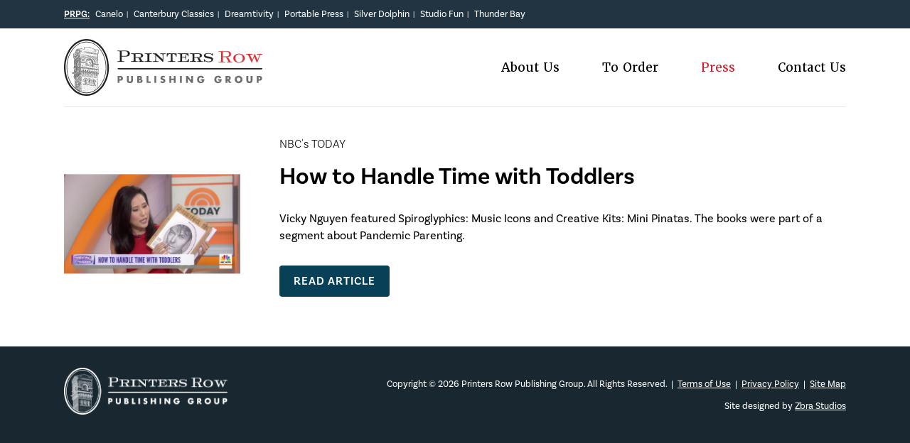

--- FILE ---
content_type: text/html; charset=UTF-8
request_url: https://www.printersrowpublishinggroup.com/press/how-to-handle-time-with-toddlers/
body_size: 13011
content:
<!DOCTYPE html>
<html lang="en-US">
<head>
    <meta charset="UTF-8" />
    <title>How to Handle Time with Toddlers - Printers Row Publishing Group</title>
    <meta name="designer" content="Zbra Studios - www.zbrastudios.com" />
    <meta name="viewport" content="width=device-width, initial-scale=1" />
    <link rel="profile" href="http://gmpg.org/xfn/11" />
    <link rel="pingback" href="https://www.printersrowpublishinggroup.com/xmlrpc.php" />
    <link rel="stylesheet" type="text/css" href="https://cdn.jsdelivr.net/npm/cookieconsent@3/build/cookieconsent.min.css" />
    <link rel="apple-touch-icon" sizes="180x180" href="/apple-touch-icon.png">
    <link rel="icon" type="image/png" sizes="32x32" href="/favicon-32x32.png">
    <link rel="icon" type="image/png" sizes="16x16" href="/favicon-16x16.png">
    <link rel="manifest" href="/site.webmanifest">
    <meta name="msapplication-TileColor" content="#da532c">
    <meta name="theme-color" content="#ffffff">
    <!--[if lte IE 9]>
    <script src="https://html5shim.googlecode.com/svn/trunk/html5.js"></script>
    <![endif]-->
    <meta name='robots' content='index, follow, max-image-preview:large, max-snippet:-1, max-video-preview:-1' />

	<!-- This site is optimized with the Yoast SEO plugin v26.7 - https://yoast.com/wordpress/plugins/seo/ -->
	<link rel="canonical" href="https://www.printersrowpublishinggroup.com/press/how-to-handle-time-with-toddlers/" />
	<meta property="og:locale" content="en_US" />
	<meta property="og:type" content="article" />
	<meta property="og:title" content="How to Handle Time with Toddlers - Printers Row Publishing Group" />
	<meta property="og:description" content="Vicky Nguyen featured Spiroglyphics: Music Icons and Creative Kits: Mini Pinatas. The books were part of a segment about Pandemic Parenting." />
	<meta property="og:url" content="https://www.printersrowpublishinggroup.com/press/how-to-handle-time-with-toddlers/" />
	<meta property="og:site_name" content="Printers Row Publishing Group" />
	<meta property="article:modified_time" content="2021-06-01T17:46:34+00:00" />
	<meta property="og:image" content="https://www.printersrowpublishinggroup.com/wp-content/uploads/2021/06/PRPG-Website-Covers-2.png" />
	<meta property="og:image:width" content="1080" />
	<meta property="og:image:height" content="1080" />
	<meta property="og:image:type" content="image/png" />
	<meta name="twitter:card" content="summary_large_image" />
	<meta name="twitter:label1" content="Est. reading time" />
	<meta name="twitter:data1" content="1 minute" />
	<script type="application/ld+json" class="yoast-schema-graph">{"@context":"https://schema.org","@graph":[{"@type":"WebPage","@id":"https://www.printersrowpublishinggroup.com/press/how-to-handle-time-with-toddlers/","url":"https://www.printersrowpublishinggroup.com/press/how-to-handle-time-with-toddlers/","name":"How to Handle Time with Toddlers - Printers Row Publishing Group","isPartOf":{"@id":"https://www.printersrowpublishinggroup.com/#website"},"primaryImageOfPage":{"@id":"https://www.printersrowpublishinggroup.com/press/how-to-handle-time-with-toddlers/#primaryimage"},"image":{"@id":"https://www.printersrowpublishinggroup.com/press/how-to-handle-time-with-toddlers/#primaryimage"},"thumbnailUrl":"https://www.printersrowpublishinggroup.com/wp-content/uploads/2021/06/PRPG-Website-Covers-2.png","datePublished":"2020-07-22T20:37:14+00:00","dateModified":"2021-06-01T17:46:34+00:00","breadcrumb":{"@id":"https://www.printersrowpublishinggroup.com/press/how-to-handle-time-with-toddlers/#breadcrumb"},"inLanguage":"en-US","potentialAction":[{"@type":"ReadAction","target":["https://www.printersrowpublishinggroup.com/press/how-to-handle-time-with-toddlers/"]}]},{"@type":"ImageObject","inLanguage":"en-US","@id":"https://www.printersrowpublishinggroup.com/press/how-to-handle-time-with-toddlers/#primaryimage","url":"https://www.printersrowpublishinggroup.com/wp-content/uploads/2021/06/PRPG-Website-Covers-2.png","contentUrl":"https://www.printersrowpublishinggroup.com/wp-content/uploads/2021/06/PRPG-Website-Covers-2.png","width":1080,"height":1080},{"@type":"BreadcrumbList","@id":"https://www.printersrowpublishinggroup.com/press/how-to-handle-time-with-toddlers/#breadcrumb","itemListElement":[{"@type":"ListItem","position":1,"name":"Press","item":"https://www.printersrowpublishinggroup.com/press/"},{"@type":"ListItem","position":2,"name":"How to Handle Time with Toddlers"}]},{"@type":"WebSite","@id":"https://www.printersrowpublishinggroup.com/#website","url":"https://www.printersrowpublishinggroup.com/","name":"Printers Row Publishing Group","description":"Just another WordPress site","potentialAction":[{"@type":"SearchAction","target":{"@type":"EntryPoint","urlTemplate":"https://www.printersrowpublishinggroup.com/?s={search_term_string}"},"query-input":{"@type":"PropertyValueSpecification","valueRequired":true,"valueName":"search_term_string"}}],"inLanguage":"en-US"}]}</script>
	<!-- / Yoast SEO plugin. -->


<link rel='dns-prefetch' href='//www.google.com' />
<link rel='dns-prefetch' href='//use.fontawesome.com' />
<link rel='dns-prefetch' href='//use.typekit.net' />

<link rel="alternate" title="oEmbed (JSON)" type="application/json+oembed" href="https://www.printersrowpublishinggroup.com/wp-json/oembed/1.0/embed?url=https%3A%2F%2Fwww.printersrowpublishinggroup.com%2Fpress%2Fhow-to-handle-time-with-toddlers%2F" />
<link rel="alternate" title="oEmbed (XML)" type="text/xml+oembed" href="https://www.printersrowpublishinggroup.com/wp-json/oembed/1.0/embed?url=https%3A%2F%2Fwww.printersrowpublishinggroup.com%2Fpress%2Fhow-to-handle-time-with-toddlers%2F&#038;format=xml" />
<style id='wp-img-auto-sizes-contain-inline-css' type='text/css'>
img:is([sizes=auto i],[sizes^="auto," i]){contain-intrinsic-size:3000px 1500px}
/*# sourceURL=wp-img-auto-sizes-contain-inline-css */
</style>
<style id='wp-block-library-inline-css' type='text/css'>
:root{--wp-block-synced-color:#7a00df;--wp-block-synced-color--rgb:122,0,223;--wp-bound-block-color:var(--wp-block-synced-color);--wp-editor-canvas-background:#ddd;--wp-admin-theme-color:#007cba;--wp-admin-theme-color--rgb:0,124,186;--wp-admin-theme-color-darker-10:#006ba1;--wp-admin-theme-color-darker-10--rgb:0,107,160.5;--wp-admin-theme-color-darker-20:#005a87;--wp-admin-theme-color-darker-20--rgb:0,90,135;--wp-admin-border-width-focus:2px}@media (min-resolution:192dpi){:root{--wp-admin-border-width-focus:1.5px}}.wp-element-button{cursor:pointer}:root .has-very-light-gray-background-color{background-color:#eee}:root .has-very-dark-gray-background-color{background-color:#313131}:root .has-very-light-gray-color{color:#eee}:root .has-very-dark-gray-color{color:#313131}:root .has-vivid-green-cyan-to-vivid-cyan-blue-gradient-background{background:linear-gradient(135deg,#00d084,#0693e3)}:root .has-purple-crush-gradient-background{background:linear-gradient(135deg,#34e2e4,#4721fb 50%,#ab1dfe)}:root .has-hazy-dawn-gradient-background{background:linear-gradient(135deg,#faaca8,#dad0ec)}:root .has-subdued-olive-gradient-background{background:linear-gradient(135deg,#fafae1,#67a671)}:root .has-atomic-cream-gradient-background{background:linear-gradient(135deg,#fdd79a,#004a59)}:root .has-nightshade-gradient-background{background:linear-gradient(135deg,#330968,#31cdcf)}:root .has-midnight-gradient-background{background:linear-gradient(135deg,#020381,#2874fc)}:root{--wp--preset--font-size--normal:16px;--wp--preset--font-size--huge:42px}.has-regular-font-size{font-size:1em}.has-larger-font-size{font-size:2.625em}.has-normal-font-size{font-size:var(--wp--preset--font-size--normal)}.has-huge-font-size{font-size:var(--wp--preset--font-size--huge)}.has-text-align-center{text-align:center}.has-text-align-left{text-align:left}.has-text-align-right{text-align:right}.has-fit-text{white-space:nowrap!important}#end-resizable-editor-section{display:none}.aligncenter{clear:both}.items-justified-left{justify-content:flex-start}.items-justified-center{justify-content:center}.items-justified-right{justify-content:flex-end}.items-justified-space-between{justify-content:space-between}.screen-reader-text{border:0;clip-path:inset(50%);height:1px;margin:-1px;overflow:hidden;padding:0;position:absolute;width:1px;word-wrap:normal!important}.screen-reader-text:focus{background-color:#ddd;clip-path:none;color:#444;display:block;font-size:1em;height:auto;left:5px;line-height:normal;padding:15px 23px 14px;text-decoration:none;top:5px;width:auto;z-index:100000}html :where(.has-border-color){border-style:solid}html :where([style*=border-top-color]){border-top-style:solid}html :where([style*=border-right-color]){border-right-style:solid}html :where([style*=border-bottom-color]){border-bottom-style:solid}html :where([style*=border-left-color]){border-left-style:solid}html :where([style*=border-width]){border-style:solid}html :where([style*=border-top-width]){border-top-style:solid}html :where([style*=border-right-width]){border-right-style:solid}html :where([style*=border-bottom-width]){border-bottom-style:solid}html :where([style*=border-left-width]){border-left-style:solid}html :where(img[class*=wp-image-]){height:auto;max-width:100%}:where(figure){margin:0 0 1em}html :where(.is-position-sticky){--wp-admin--admin-bar--position-offset:var(--wp-admin--admin-bar--height,0px)}@media screen and (max-width:600px){html :where(.is-position-sticky){--wp-admin--admin-bar--position-offset:0px}}

/*# sourceURL=wp-block-library-inline-css */
</style><style id='global-styles-inline-css' type='text/css'>
:root{--wp--preset--aspect-ratio--square: 1;--wp--preset--aspect-ratio--4-3: 4/3;--wp--preset--aspect-ratio--3-4: 3/4;--wp--preset--aspect-ratio--3-2: 3/2;--wp--preset--aspect-ratio--2-3: 2/3;--wp--preset--aspect-ratio--16-9: 16/9;--wp--preset--aspect-ratio--9-16: 9/16;--wp--preset--color--black: #000000;--wp--preset--color--cyan-bluish-gray: #abb8c3;--wp--preset--color--white: #ffffff;--wp--preset--color--pale-pink: #f78da7;--wp--preset--color--vivid-red: #cf2e2e;--wp--preset--color--luminous-vivid-orange: #ff6900;--wp--preset--color--luminous-vivid-amber: #fcb900;--wp--preset--color--light-green-cyan: #7bdcb5;--wp--preset--color--vivid-green-cyan: #00d084;--wp--preset--color--pale-cyan-blue: #8ed1fc;--wp--preset--color--vivid-cyan-blue: #0693e3;--wp--preset--color--vivid-purple: #9b51e0;--wp--preset--gradient--vivid-cyan-blue-to-vivid-purple: linear-gradient(135deg,rgb(6,147,227) 0%,rgb(155,81,224) 100%);--wp--preset--gradient--light-green-cyan-to-vivid-green-cyan: linear-gradient(135deg,rgb(122,220,180) 0%,rgb(0,208,130) 100%);--wp--preset--gradient--luminous-vivid-amber-to-luminous-vivid-orange: linear-gradient(135deg,rgb(252,185,0) 0%,rgb(255,105,0) 100%);--wp--preset--gradient--luminous-vivid-orange-to-vivid-red: linear-gradient(135deg,rgb(255,105,0) 0%,rgb(207,46,46) 100%);--wp--preset--gradient--very-light-gray-to-cyan-bluish-gray: linear-gradient(135deg,rgb(238,238,238) 0%,rgb(169,184,195) 100%);--wp--preset--gradient--cool-to-warm-spectrum: linear-gradient(135deg,rgb(74,234,220) 0%,rgb(151,120,209) 20%,rgb(207,42,186) 40%,rgb(238,44,130) 60%,rgb(251,105,98) 80%,rgb(254,248,76) 100%);--wp--preset--gradient--blush-light-purple: linear-gradient(135deg,rgb(255,206,236) 0%,rgb(152,150,240) 100%);--wp--preset--gradient--blush-bordeaux: linear-gradient(135deg,rgb(254,205,165) 0%,rgb(254,45,45) 50%,rgb(107,0,62) 100%);--wp--preset--gradient--luminous-dusk: linear-gradient(135deg,rgb(255,203,112) 0%,rgb(199,81,192) 50%,rgb(65,88,208) 100%);--wp--preset--gradient--pale-ocean: linear-gradient(135deg,rgb(255,245,203) 0%,rgb(182,227,212) 50%,rgb(51,167,181) 100%);--wp--preset--gradient--electric-grass: linear-gradient(135deg,rgb(202,248,128) 0%,rgb(113,206,126) 100%);--wp--preset--gradient--midnight: linear-gradient(135deg,rgb(2,3,129) 0%,rgb(40,116,252) 100%);--wp--preset--font-size--small: 13px;--wp--preset--font-size--medium: 20px;--wp--preset--font-size--large: 36px;--wp--preset--font-size--x-large: 42px;--wp--preset--spacing--20: 0.44rem;--wp--preset--spacing--30: 0.67rem;--wp--preset--spacing--40: 1rem;--wp--preset--spacing--50: 1.5rem;--wp--preset--spacing--60: 2.25rem;--wp--preset--spacing--70: 3.38rem;--wp--preset--spacing--80: 5.06rem;--wp--preset--shadow--natural: 6px 6px 9px rgba(0, 0, 0, 0.2);--wp--preset--shadow--deep: 12px 12px 50px rgba(0, 0, 0, 0.4);--wp--preset--shadow--sharp: 6px 6px 0px rgba(0, 0, 0, 0.2);--wp--preset--shadow--outlined: 6px 6px 0px -3px rgb(255, 255, 255), 6px 6px rgb(0, 0, 0);--wp--preset--shadow--crisp: 6px 6px 0px rgb(0, 0, 0);}:where(.is-layout-flex){gap: 0.5em;}:where(.is-layout-grid){gap: 0.5em;}body .is-layout-flex{display: flex;}.is-layout-flex{flex-wrap: wrap;align-items: center;}.is-layout-flex > :is(*, div){margin: 0;}body .is-layout-grid{display: grid;}.is-layout-grid > :is(*, div){margin: 0;}:where(.wp-block-columns.is-layout-flex){gap: 2em;}:where(.wp-block-columns.is-layout-grid){gap: 2em;}:where(.wp-block-post-template.is-layout-flex){gap: 1.25em;}:where(.wp-block-post-template.is-layout-grid){gap: 1.25em;}.has-black-color{color: var(--wp--preset--color--black) !important;}.has-cyan-bluish-gray-color{color: var(--wp--preset--color--cyan-bluish-gray) !important;}.has-white-color{color: var(--wp--preset--color--white) !important;}.has-pale-pink-color{color: var(--wp--preset--color--pale-pink) !important;}.has-vivid-red-color{color: var(--wp--preset--color--vivid-red) !important;}.has-luminous-vivid-orange-color{color: var(--wp--preset--color--luminous-vivid-orange) !important;}.has-luminous-vivid-amber-color{color: var(--wp--preset--color--luminous-vivid-amber) !important;}.has-light-green-cyan-color{color: var(--wp--preset--color--light-green-cyan) !important;}.has-vivid-green-cyan-color{color: var(--wp--preset--color--vivid-green-cyan) !important;}.has-pale-cyan-blue-color{color: var(--wp--preset--color--pale-cyan-blue) !important;}.has-vivid-cyan-blue-color{color: var(--wp--preset--color--vivid-cyan-blue) !important;}.has-vivid-purple-color{color: var(--wp--preset--color--vivid-purple) !important;}.has-black-background-color{background-color: var(--wp--preset--color--black) !important;}.has-cyan-bluish-gray-background-color{background-color: var(--wp--preset--color--cyan-bluish-gray) !important;}.has-white-background-color{background-color: var(--wp--preset--color--white) !important;}.has-pale-pink-background-color{background-color: var(--wp--preset--color--pale-pink) !important;}.has-vivid-red-background-color{background-color: var(--wp--preset--color--vivid-red) !important;}.has-luminous-vivid-orange-background-color{background-color: var(--wp--preset--color--luminous-vivid-orange) !important;}.has-luminous-vivid-amber-background-color{background-color: var(--wp--preset--color--luminous-vivid-amber) !important;}.has-light-green-cyan-background-color{background-color: var(--wp--preset--color--light-green-cyan) !important;}.has-vivid-green-cyan-background-color{background-color: var(--wp--preset--color--vivid-green-cyan) !important;}.has-pale-cyan-blue-background-color{background-color: var(--wp--preset--color--pale-cyan-blue) !important;}.has-vivid-cyan-blue-background-color{background-color: var(--wp--preset--color--vivid-cyan-blue) !important;}.has-vivid-purple-background-color{background-color: var(--wp--preset--color--vivid-purple) !important;}.has-black-border-color{border-color: var(--wp--preset--color--black) !important;}.has-cyan-bluish-gray-border-color{border-color: var(--wp--preset--color--cyan-bluish-gray) !important;}.has-white-border-color{border-color: var(--wp--preset--color--white) !important;}.has-pale-pink-border-color{border-color: var(--wp--preset--color--pale-pink) !important;}.has-vivid-red-border-color{border-color: var(--wp--preset--color--vivid-red) !important;}.has-luminous-vivid-orange-border-color{border-color: var(--wp--preset--color--luminous-vivid-orange) !important;}.has-luminous-vivid-amber-border-color{border-color: var(--wp--preset--color--luminous-vivid-amber) !important;}.has-light-green-cyan-border-color{border-color: var(--wp--preset--color--light-green-cyan) !important;}.has-vivid-green-cyan-border-color{border-color: var(--wp--preset--color--vivid-green-cyan) !important;}.has-pale-cyan-blue-border-color{border-color: var(--wp--preset--color--pale-cyan-blue) !important;}.has-vivid-cyan-blue-border-color{border-color: var(--wp--preset--color--vivid-cyan-blue) !important;}.has-vivid-purple-border-color{border-color: var(--wp--preset--color--vivid-purple) !important;}.has-vivid-cyan-blue-to-vivid-purple-gradient-background{background: var(--wp--preset--gradient--vivid-cyan-blue-to-vivid-purple) !important;}.has-light-green-cyan-to-vivid-green-cyan-gradient-background{background: var(--wp--preset--gradient--light-green-cyan-to-vivid-green-cyan) !important;}.has-luminous-vivid-amber-to-luminous-vivid-orange-gradient-background{background: var(--wp--preset--gradient--luminous-vivid-amber-to-luminous-vivid-orange) !important;}.has-luminous-vivid-orange-to-vivid-red-gradient-background{background: var(--wp--preset--gradient--luminous-vivid-orange-to-vivid-red) !important;}.has-very-light-gray-to-cyan-bluish-gray-gradient-background{background: var(--wp--preset--gradient--very-light-gray-to-cyan-bluish-gray) !important;}.has-cool-to-warm-spectrum-gradient-background{background: var(--wp--preset--gradient--cool-to-warm-spectrum) !important;}.has-blush-light-purple-gradient-background{background: var(--wp--preset--gradient--blush-light-purple) !important;}.has-blush-bordeaux-gradient-background{background: var(--wp--preset--gradient--blush-bordeaux) !important;}.has-luminous-dusk-gradient-background{background: var(--wp--preset--gradient--luminous-dusk) !important;}.has-pale-ocean-gradient-background{background: var(--wp--preset--gradient--pale-ocean) !important;}.has-electric-grass-gradient-background{background: var(--wp--preset--gradient--electric-grass) !important;}.has-midnight-gradient-background{background: var(--wp--preset--gradient--midnight) !important;}.has-small-font-size{font-size: var(--wp--preset--font-size--small) !important;}.has-medium-font-size{font-size: var(--wp--preset--font-size--medium) !important;}.has-large-font-size{font-size: var(--wp--preset--font-size--large) !important;}.has-x-large-font-size{font-size: var(--wp--preset--font-size--x-large) !important;}
/*# sourceURL=global-styles-inline-css */
</style>

<style id='classic-theme-styles-inline-css' type='text/css'>
/*! This file is auto-generated */
.wp-block-button__link{color:#fff;background-color:#32373c;border-radius:9999px;box-shadow:none;text-decoration:none;padding:calc(.667em + 2px) calc(1.333em + 2px);font-size:1.125em}.wp-block-file__button{background:#32373c;color:#fff;text-decoration:none}
/*# sourceURL=/wp-includes/css/classic-themes.min.css */
</style>
<link rel='stylesheet' id='font_awesome-css' href='https://use.fontawesome.com/releases/v5.13.1/css/all.css?ver=1754691831' type='text/css' media='all' />
<link rel='stylesheet' id='typekit_fonts-css' href='https://use.typekit.net/aaa3gzh.css?ver=1754691831' type='text/css' media='all' />
<link rel='stylesheet' id='slick_css-css' href='https://www.printersrowpublishinggroup.com/wp-content/themes/printersrow/js/slick/slick.css?ver=1754691831' type='text/css' media='all' />
<link rel='stylesheet' id='slick_theme-css' href='https://www.printersrowpublishinggroup.com/wp-content/cache/background-css/1/www.printersrowpublishinggroup.com/wp-content/themes/printersrow/js/slick/slick-theme.css?ver=1754691831&wpr_t=1768936670' type='text/css' media='all' />
<link rel='stylesheet' id='fancybox-css' href='https://www.printersrowpublishinggroup.com/wp-content/themes/printersrow/js/fancybox/jquery.fancybox.min.css?ver=1754691831' type='text/css' media='all' />
<link rel='stylesheet' id='theme_styles-css' href='https://www.printersrowpublishinggroup.com/wp-content/cache/background-css/1/www.printersrowpublishinggroup.com/wp-content/themes/printersrow/style.css?ver=1754691831&wpr_t=1768936670' type='text/css' media='all' />
<link rel='stylesheet' id='wp-block-paragraph-css' href='https://www.printersrowpublishinggroup.com/wp-includes/blocks/paragraph/style.min.css?ver=1754691831' type='text/css' media='all' />
<script type="text/javascript" src="https://www.printersrowpublishinggroup.com/wp-includes/js/jquery/jquery.min.js?ver=3.7.1" id="jquery-core-js" data-rocket-defer defer></script>
<script type="text/javascript" src="https://www.printersrowpublishinggroup.com/wp-includes/js/jquery/jquery-migrate.min.js?ver=3.4.1" id="jquery-migrate-js" data-rocket-defer defer></script>
<script type="text/javascript" src="https://www.printersrowpublishinggroup.com/wp-content/themes/printersrow/js/slick/slick.min.js?ver=6.9" id="slick-js" data-rocket-defer defer></script>
<script type="text/javascript" src="https://www.printersrowpublishinggroup.com/wp-content/themes/printersrow/js/fancybox/jquery.fancybox.min.js?ver=6.9" id="fancybox-js" data-rocket-defer defer></script>
<link rel="https://api.w.org/" href="https://www.printersrowpublishinggroup.com/wp-json/" /><link rel="alternate" title="JSON" type="application/json" href="https://www.printersrowpublishinggroup.com/wp-json/wp/v2/press/244" /><link rel="EditURI" type="application/rsd+xml" title="RSD" href="https://www.printersrowpublishinggroup.com/xmlrpc.php?rsd" />
<meta name="generator" content="WordPress 6.9" />
<link rel='shortlink' href='https://www.printersrowpublishinggroup.com/?p=244' />
<style type="text/css">.recentcomments a{display:inline !important;padding:0 !important;margin:0 !important;}</style><noscript><style id="rocket-lazyload-nojs-css">.rll-youtube-player, [data-lazy-src]{display:none !important;}</style></noscript>    <!-- Global site tag (gtag.js) - Google Analytics -->
    <script async src="https://www.googletagmanager.com/gtag/js?id=UA-6647647-3"></script>
    <script>
        window.dataLayer = window.dataLayer || [];
        function gtag(){dataLayer.push(arguments);}
        gtag('js', new Date());
        gtag('config', 'UA-6647647-3');
    </script>
<style id="wpr-lazyload-bg-container"></style><style id="wpr-lazyload-bg-exclusion"></style>
<noscript>
<style id="wpr-lazyload-bg-nostyle">.slick-loading .slick-list{--wpr-bg-aa7aeb56-34c2-494c-8dfc-6c26fa9d7c39: url('https://www.printersrowpublishinggroup.com/wp-content/themes/printersrow/js/slick/ajax-loader.gif');}blockquote{--wpr-bg-ce95fb06-ddd3-4834-9850-3fdb67a127e5: url('https://www.printersrowpublishinggroup.com/wp-content/themes/printersrow/images/quote-open.png');}blockquote span{--wpr-bg-58d9e053-1cc0-44c8-a788-55cd87b3d34c: url('https://www.printersrowpublishinggroup.com/wp-content/themes/printersrow/images/quote-close.png');}</style>
</noscript>
<script type="application/javascript">const rocket_pairs = [{"selector":".slick-loading .slick-list","style":".slick-loading .slick-list{--wpr-bg-aa7aeb56-34c2-494c-8dfc-6c26fa9d7c39: url('https:\/\/www.printersrowpublishinggroup.com\/wp-content\/themes\/printersrow\/js\/slick\/ajax-loader.gif');}","hash":"aa7aeb56-34c2-494c-8dfc-6c26fa9d7c39","url":"https:\/\/www.printersrowpublishinggroup.com\/wp-content\/themes\/printersrow\/js\/slick\/ajax-loader.gif"},{"selector":"blockquote","style":"blockquote{--wpr-bg-ce95fb06-ddd3-4834-9850-3fdb67a127e5: url('https:\/\/www.printersrowpublishinggroup.com\/wp-content\/themes\/printersrow\/images\/quote-open.png');}","hash":"ce95fb06-ddd3-4834-9850-3fdb67a127e5","url":"https:\/\/www.printersrowpublishinggroup.com\/wp-content\/themes\/printersrow\/images\/quote-open.png"},{"selector":"blockquote span","style":"blockquote span{--wpr-bg-58d9e053-1cc0-44c8-a788-55cd87b3d34c: url('https:\/\/www.printersrowpublishinggroup.com\/wp-content\/themes\/printersrow\/images\/quote-close.png');}","hash":"58d9e053-1cc0-44c8-a788-55cd87b3d34c","url":"https:\/\/www.printersrowpublishinggroup.com\/wp-content\/themes\/printersrow\/images\/quote-close.png"}]; const rocket_excluded_pairs = [];</script><meta name="generator" content="WP Rocket 3.20.3" data-wpr-features="wpr_lazyload_css_bg_img wpr_defer_js wpr_lazyload_images wpr_preload_links wpr_desktop" /></head>

<body role="document" class="wp-singular press-template-default single single-press postid-244 wp-theme-printersrow">
    <!-- #page-wrapper -->
    <main data-rocket-location-hash="6441b39373a6a06971bfc4987ef49c53" id="page-wrapper" class="wrapper">

        <a href="#main-content" style="display: none; font-size: 0;">Skip to Content</a>

        <!-- Facebook Pixel Code -->
        <script>!function(f,b,e,v,n,t,s){if(f.fbq)return;n=f.fbq=function(){n.callMethod?n.callMethod.apply(n,arguments):n.queue.push(arguments)};if(!f._fbq)f._fbq=n;n.push=n;n.loaded=!0;n.version='2.0';n.queue=[];t=b.createElement(e);t.async=!0;t.src=v;s=b.getElementsByTagName(e)[0];s.parentNode.insertBefore(t,s)}(window,document,'script','https://connect.facebook.net/en_US/fbevents.js'); fbq('init', '565948337160627'); fbq('track', 'PageView');</script><noscript><img height="1" width="1" src="https://www.facebook.com/tr?id=565948337160627&ev=PageView&noscript=1"/></noscript>
        <!-- End Facebook Pixel Code -->

        <!-- #top-bar -->
        <div data-rocket-location-hash="5c1a0e9abc4e50c898dc38f041087493" id="top-bar" class="wrapper hide-tablet">
            <div data-rocket-location-hash="40f22408a88335a0945fffe944caafc3" class="container">

                <strong class="prpg-link">PRPG:</strong>
                <div class="inline-list hide-phone">
                    <ul id="menu-publishing-group-menu" class="menu">
                        <li><a href="https://www.canelobooksus.com/" target="_blank">Canelo</a><span class="brand-wrapper">
                                              <span class="arrow"></span>
                                              <span class="brand-card"><span class="brand-logo">
                                                  <a href="https://www.canelobooksus.com/" target="_blank"><img src="data:image/svg+xml,%3Csvg%20xmlns='http://www.w3.org/2000/svg'%20viewBox='0%200%200%200'%3E%3C/svg%3E" alt="Logo for Canelo" data-lazy-src="https://www.printersrowpublishinggroup.com/wp-content/uploads/2022/09/canelo-logo.png" /><noscript><img src="https://www.printersrowpublishinggroup.com/wp-content/uploads/2022/09/canelo-logo.png" alt="Logo for Canelo" /></noscript></a>
                                                  </span><span class="brand-info">Canelo finds the best commercial storytelling and brings it to the widest possible audience. <a class="button" href="https://www.canelobooksus.com/" target="_blank">Visit Website</a>
                                              </span>
                                              </span>
                                              </span></li><li><span class="pipe">|</span><a href="https://www.canterburyclassicsbooks.com" target="_blank">Canterbury Classics</a><span class="brand-wrapper">
                                              <span class="arrow"></span>
                                              <span class="brand-card"><span class="brand-logo">
                                                  <a href="https://www.canterburyclassicsbooks.com" target="_blank"><img src="data:image/svg+xml,%3Csvg%20xmlns='http://www.w3.org/2000/svg'%20viewBox='0%200%200%200'%3E%3C/svg%3E" alt="Logo for Canterbury Classics" data-lazy-src="https://www.printersrowpublishinggroup.com/wp-content/uploads/2019/01/logo-canterbury.png" /><noscript><img src="https://www.printersrowpublishinggroup.com/wp-content/uploads/2019/01/logo-canterbury.png" alt="Logo for Canterbury Classics" /></noscript></a>
                                                  </span><span class="brand-info">Canterbury Classics publishes classic works of literature in fresh, modern formats. <a class="button" href="https://www.canterburyclassicsbooks.com" target="_blank">Visit Website</a>
                                              </span>
                                              </span>
                                              </span></li><li><span class="pipe">|</span><a href="https://www.dreamtivity.net/" target="_blank">Dreamtivity</a><span class="brand-wrapper">
                                              <span class="arrow"></span>
                                              <span class="brand-card"><span class="brand-logo">
                                                  <a href="https://www.dreamtivity.net/" target="_blank"><img src="data:image/svg+xml,%3Csvg%20xmlns='http://www.w3.org/2000/svg'%20viewBox='0%200%200%200'%3E%3C/svg%3E" alt="Logo for Dreamtivity" data-lazy-src="https://www.printersrowpublishinggroup.com/wp-content/uploads/2021/07/logo-dreamtivity.png" /><noscript><img src="https://www.printersrowpublishinggroup.com/wp-content/uploads/2021/07/logo-dreamtivity.png" alt="Logo for Dreamtivity" /></noscript></a>
                                                  </span><span class="brand-info">Dreamtivity publishes innovative arts & crafts products for all ages that are sure to entertain! <a class="button" href="https://www.dreamtivity.net/" target="_blank">Visit Website</a>
                                              </span>
                                              </span>
                                              </span></li><li><span class="pipe">|</span><a href="https://www.portablepress.com" target="_blank">Portable Press</a><span class="brand-wrapper">
                                              <span class="arrow"></span>
                                              <span class="brand-card"><span class="brand-logo">
                                                  <a href="https://www.portablepress.com" target="_blank"><img src="data:image/svg+xml,%3Csvg%20xmlns='http://www.w3.org/2000/svg'%20viewBox='0%200%200%200'%3E%3C/svg%3E" alt="Logo for Portable Press" data-lazy-src="https://www.printersrowpublishinggroup.com/wp-content/uploads/2019/01/logo-portable-press.png" /><noscript><img src="https://www.printersrowpublishinggroup.com/wp-content/uploads/2019/01/logo-portable-press.png" alt="Logo for Portable Press" /></noscript></a>
                                                  </span><span class="brand-info">Portable Press publishes fun trivia and reference books for the whole family. <a class="button" href="https://www.portablepress.com" target="_blank">Visit Website</a>
                                              </span>
                                              </span>
                                              </span></li><li><span class="pipe">|</span><a href="https://www.silverdolphinbooks.com" target="_blank">Silver Dolphin</a><span class="brand-wrapper">
                                              <span class="arrow"></span>
                                              <span class="brand-card"><span class="brand-logo">
                                                  <a href="https://www.silverdolphinbooks.com" target="_blank"><img src="data:image/svg+xml,%3Csvg%20xmlns='http://www.w3.org/2000/svg'%20viewBox='0%200%200%200'%3E%3C/svg%3E" alt="Logo for Silver Dolphin" data-lazy-src="https://www.printersrowpublishinggroup.com/wp-content/uploads/2019/01/silver-dolphin-books-logo.png" /><noscript><img src="https://www.printersrowpublishinggroup.com/wp-content/uploads/2019/01/silver-dolphin-books-logo.png" alt="Logo for Silver Dolphin" /></noscript></a>
                                                  </span><span class="brand-info">Silver Dolphin Books publishes award-winning activity, novelty, and educational books for children. <a class="button" href="https://www.silverdolphinbooks.com" target="_blank">Visit Website</a>
                                              </span>
                                              </span>
                                              </span></li><li><span class="pipe">|</span><a href="https://www.studiofun.com/" target="_blank">Studio Fun</a><span class="brand-wrapper">
                                              <span class="arrow"></span>
                                              <span class="brand-card"><span class="brand-logo">
                                                  <a href="https://www.studiofun.com/" target="_blank"><img src="data:image/svg+xml,%3Csvg%20xmlns='http://www.w3.org/2000/svg'%20viewBox='0%200%200%200'%3E%3C/svg%3E" alt="Logo for Studio Fun" data-lazy-src="https://www.printersrowpublishinggroup.com/wp-content/uploads/2019/01/logo-studio-fun.png" /><noscript><img src="https://www.printersrowpublishinggroup.com/wp-content/uploads/2019/01/logo-studio-fun.png" alt="Logo for Studio Fun" /></noscript></a>
                                                  </span><span class="brand-info">Studio Fun International produces engaging and educational books and books-plus products for kids of all ages. <a class="button" href="https://www.studiofun.com/" target="_blank">Visit Website</a>
                                              </span>
                                              </span>
                                              </span></li><li><span class="pipe">|</span><a href="https://www.thunderbaybooks.com" target="_blank">Thunder Bay</a><span class="brand-wrapper">
                                              <span class="arrow"></span>
                                              <span class="brand-card"><span class="brand-logo">
                                                  <a href="https://www.thunderbaybooks.com" target="_blank"><img src="data:image/svg+xml,%3Csvg%20xmlns='http://www.w3.org/2000/svg'%20viewBox='0%200%200%200'%3E%3C/svg%3E" alt="Logo for Thunder Bay" data-lazy-src="https://www.printersrowpublishinggroup.com/wp-content/uploads/2025/08/ThunderBay_logo-2025-color.png" /><noscript><img src="https://www.printersrowpublishinggroup.com/wp-content/uploads/2025/08/ThunderBay_logo-2025-color.png" alt="Logo for Thunder Bay" /></noscript></a>
                                                  </span><span class="brand-info">Thunder Bay Press brings information to life with highly visual reference books and interactive activity books and kits. <a class="button" href="https://www.thunderbaybooks.com" target="_blank">Visit Website</a>
                                              </span>
                                              </span>
                                              </span></li>                    </ul>
                </div>
                
                
                <div data-rocket-location-hash="6b920dfb11afd5a46fa4185dfca516ad" class="clear"></div>
            </div>
        </div>

        <!-- header -->
        <header data-rocket-location-hash="1e0ef457a395f7ad8844cba5f635ed17" id="main-header" class="wrapper">
            <div data-rocket-location-hash="3c6508e7167baae7a036b49b777ef8e8" class="container relative">
                
                <span class="mobile-nav-click show-tablet"><em class="fa fa-bars"></em></span>

                <!-- #site-logo -->
                <div id="site-logo">
                    <a href="https://www.printersrowpublishinggroup.com/" rel="home" aria-label="Main logo">
                        <img width="1" height="1" src="data:image/svg+xml,%3Csvg%20xmlns='http://www.w3.org/2000/svg'%20viewBox='0%200%201%201'%3E%3C/svg%3E" class="attachment-full size-full" alt="Printers Row Publishing Group" decoding="async" data-lazy-src="https://www.printersrowpublishinggroup.com/wp-content/uploads/2023/06/Printers-Row_Logo.svg" /><noscript><img width="1" height="1" src="https://www.printersrowpublishinggroup.com/wp-content/uploads/2023/06/Printers-Row_Logo.svg" class="attachment-full size-full" alt="Printers Row Publishing Group" decoding="async" /></noscript>                    </a>
                </div>

                <!-- .main-nav -->
                <nav class="main-nav">
                    <div class="menu-main-menu-container"><ul id="menu-main-menu" class="menu"><li id="menu-item-270" class="menu-item menu-item-type-post_type menu-item-object-page menu-item-270"><a href="https://www.printersrowpublishinggroup.com/about-us/">About Us</a></li>
<li id="menu-item-184" class="menu-item menu-item-type-post_type menu-item-object-page menu-item-184"><a href="https://www.printersrowpublishinggroup.com/to-order/">To Order</a></li>
<li id="menu-item-185" class="nav-press menu-item menu-item-type-custom menu-item-object-custom menu-item-185"><a href="https://www.printersrowpublishinggroup.com/press/">Press</a></li>
<li id="menu-item-136" class="menu-item menu-item-type-post_type menu-item-object-page menu-item-136"><a href="https://www.printersrowpublishinggroup.com/contact-us/">Contact Us</a></li>
</ul></div>                </nav>
                
                <div data-rocket-location-hash="08815472355de1e9fb8405f196dec671" class="clear"></div>
                
            </div>
        </header>

        <div class="clear"></div>

        <div data-rocket-location-hash="7ad48f4ac5e2745a8a618fb326474a98" id="content-wrapper" class="wrapper">

            <!-- .mobile-nav -->
            <div data-rocket-location-hash="238fcdf2886146e75f64eaacf0052e8c" class="mobile-nav wrapper">
                <div class="container relative">
                    <ul><li><a href="https://www.printersrowpublishinggroup.com/">Home</a></li></ul><div class="menu-main-menu-container"><ul id="menu-main-menu-1" class="menu"><li class="menu-item menu-item-type-post_type menu-item-object-page menu-item-270"><a href="https://www.printersrowpublishinggroup.com/about-us/">About Us</a></li>
<li class="menu-item menu-item-type-post_type menu-item-object-page menu-item-184"><a href="https://www.printersrowpublishinggroup.com/to-order/">To Order</a></li>
<li class="nav-press menu-item menu-item-type-custom menu-item-object-custom menu-item-185"><a href="https://www.printersrowpublishinggroup.com/press/">Press</a></li>
<li class="menu-item menu-item-type-post_type menu-item-object-page menu-item-136"><a href="https://www.printersrowpublishinggroup.com/contact-us/">Contact Us</a></li>
</ul></div><p><strong>Our Imprints</strong></p><ul><li><a href="https://www.canelobooksus.com/" target="_blank">Canelo</a></li><li><a href="https://www.canterburyclassicsbooks.com" target="_blank">Canterbury Classics</a></li><li><a href="https://www.dreamtivity.net/" target="_blank">Dreamtivity</a></li><li><a href="https://www.portablepress.com" target="_blank">Portable Press</a></li><li><a href="https://www.silverdolphinbooks.com" target="_blank">Silver Dolphin</a></li><li><a href="https://www.studiofun.com/" target="_blank">Studio Fun</a></li><li><a href="https://www.thunderbaybooks.com" target="_blank">Thunder Bay</a></li></ul><div class="sm-icons"></div>                </div>
            </div>

                        
            <a name="main-content" class="anchor"></a>

<div data-rocket-location-hash="f51218ab15766363450f86b42078193f" class="row-wrapper wrapper press">
	<div class="container">
		<article id="post-244" class="press-post post-244 press type-press status-publish has-post-thumbnail hentry" aria-label="How to Handle Time with Toddlers">
    <div class="press-photo hide-phone"><img width="1080" height="1080" src="data:image/svg+xml,%3Csvg%20xmlns='http://www.w3.org/2000/svg'%20viewBox='0%200%201080%201080'%3E%3C/svg%3E" class="attachment-full size-full" alt="" decoding="async" fetchpriority="high" data-lazy-srcset="https://www.printersrowpublishinggroup.com/wp-content/uploads/2021/06/PRPG-Website-Covers-2.png 1080w, https://www.printersrowpublishinggroup.com/wp-content/uploads/2021/06/PRPG-Website-Covers-2-300x300.png 300w, https://www.printersrowpublishinggroup.com/wp-content/uploads/2021/06/PRPG-Website-Covers-2-1024x1024.png 1024w, https://www.printersrowpublishinggroup.com/wp-content/uploads/2021/06/PRPG-Website-Covers-2-150x150.png 150w, https://www.printersrowpublishinggroup.com/wp-content/uploads/2021/06/PRPG-Website-Covers-2-768x768.png 768w, https://www.printersrowpublishinggroup.com/wp-content/uploads/2021/06/PRPG-Website-Covers-2-400x400.png 400w" data-lazy-sizes="(max-width: 1080px) 100vw, 1080px" data-lazy-src="https://www.printersrowpublishinggroup.com/wp-content/uploads/2021/06/PRPG-Website-Covers-2.png" /><noscript><img width="1080" height="1080" src="https://www.printersrowpublishinggroup.com/wp-content/uploads/2021/06/PRPG-Website-Covers-2.png" class="attachment-full size-full" alt="" decoding="async" fetchpriority="high" srcset="https://www.printersrowpublishinggroup.com/wp-content/uploads/2021/06/PRPG-Website-Covers-2.png 1080w, https://www.printersrowpublishinggroup.com/wp-content/uploads/2021/06/PRPG-Website-Covers-2-300x300.png 300w, https://www.printersrowpublishinggroup.com/wp-content/uploads/2021/06/PRPG-Website-Covers-2-1024x1024.png 1024w, https://www.printersrowpublishinggroup.com/wp-content/uploads/2021/06/PRPG-Website-Covers-2-150x150.png 150w, https://www.printersrowpublishinggroup.com/wp-content/uploads/2021/06/PRPG-Website-Covers-2-768x768.png 768w, https://www.printersrowpublishinggroup.com/wp-content/uploads/2021/06/PRPG-Website-Covers-2-400x400.png 400w" sizes="(max-width: 1080px) 100vw, 1080px" /></noscript></div>
              <div class="press-content"><p class="publication">NBC&#039;s TODAY</p><h1 class="h2 entry-title">How to Handle Time with Toddlers</h1>
                  <p class="press-description"><!-- wp:paragraph -->
<p>Vicky Nguyen featured Spiroglyphics: Music Icons and Creative Kits: Mini Pinatas. The books were part of a segment about Pandemic Parenting.</p>
<!-- /wp:paragraph --></p><p class="read-more">
                      <a href="https://www.today.com/video/working-moms-of-toddlers-teens-and-adult-kids-share-how-they-cope-during-pandemic-88116805513" class="button blue" target="_blank">Read Article</a>
                      </p><p class="show-phone"><img width="1080" height="1080" src="data:image/svg+xml,%3Csvg%20xmlns='http://www.w3.org/2000/svg'%20viewBox='0%200%201080%201080'%3E%3C/svg%3E" class="attachment-full size-full" alt="" decoding="async" data-lazy-srcset="https://www.printersrowpublishinggroup.com/wp-content/uploads/2021/06/PRPG-Website-Covers-2.png 1080w, https://www.printersrowpublishinggroup.com/wp-content/uploads/2021/06/PRPG-Website-Covers-2-300x300.png 300w, https://www.printersrowpublishinggroup.com/wp-content/uploads/2021/06/PRPG-Website-Covers-2-1024x1024.png 1024w, https://www.printersrowpublishinggroup.com/wp-content/uploads/2021/06/PRPG-Website-Covers-2-150x150.png 150w, https://www.printersrowpublishinggroup.com/wp-content/uploads/2021/06/PRPG-Website-Covers-2-768x768.png 768w, https://www.printersrowpublishinggroup.com/wp-content/uploads/2021/06/PRPG-Website-Covers-2-400x400.png 400w" data-lazy-sizes="(max-width: 1080px) 100vw, 1080px" data-lazy-src="https://www.printersrowpublishinggroup.com/wp-content/uploads/2021/06/PRPG-Website-Covers-2.png" /><noscript><img width="1080" height="1080" src="https://www.printersrowpublishinggroup.com/wp-content/uploads/2021/06/PRPG-Website-Covers-2.png" class="attachment-full size-full" alt="" decoding="async" srcset="https://www.printersrowpublishinggroup.com/wp-content/uploads/2021/06/PRPG-Website-Covers-2.png 1080w, https://www.printersrowpublishinggroup.com/wp-content/uploads/2021/06/PRPG-Website-Covers-2-300x300.png 300w, https://www.printersrowpublishinggroup.com/wp-content/uploads/2021/06/PRPG-Website-Covers-2-1024x1024.png 1024w, https://www.printersrowpublishinggroup.com/wp-content/uploads/2021/06/PRPG-Website-Covers-2-150x150.png 150w, https://www.printersrowpublishinggroup.com/wp-content/uploads/2021/06/PRPG-Website-Covers-2-768x768.png 768w, https://www.printersrowpublishinggroup.com/wp-content/uploads/2021/06/PRPG-Website-Covers-2-400x400.png 400w" sizes="(max-width: 1080px) 100vw, 1080px" /></noscript></p></article>	</div>
</div>

    </div>
    <!-- /#content-wrapper -->

    <div class="clear"></div>

</main>
<!-- /#page-wrapper -->

<!-- footer -->
<footer data-rocket-location-hash="9765601c5488127ba1ea95c04afd7361" class="wrapper">
    <div class="container">

        <a href="http://www.printersrowpublishinggroup.com/"><img width="471" height="136" src="data:image/svg+xml,%3Csvg%20xmlns='http://www.w3.org/2000/svg'%20viewBox='0%200%20471%20136'%3E%3C/svg%3E" class="alignleft" alt="Printers Row Publishing Group" decoding="async" data-lazy-srcset="https://www.printersrowpublishinggroup.com/wp-content/uploads/2019/01/logo-printers-row.png 471w, https://www.printersrowpublishinggroup.com/wp-content/uploads/2019/01/logo-printers-row-300x87.png 300w" data-lazy-sizes="(max-width: 471px) 100vw, 471px" data-lazy-src="https://www.printersrowpublishinggroup.com/wp-content/uploads/2019/01/logo-printers-row.png" /><noscript><img width="471" height="136" src="https://www.printersrowpublishinggroup.com/wp-content/uploads/2019/01/logo-printers-row.png" class="alignleft" alt="Printers Row Publishing Group" decoding="async" srcset="https://www.printersrowpublishinggroup.com/wp-content/uploads/2019/01/logo-printers-row.png 471w, https://www.printersrowpublishinggroup.com/wp-content/uploads/2019/01/logo-printers-row-300x87.png 300w" sizes="(max-width: 471px) 100vw, 471px" /></noscript></a>
        <div class="footer-right">
            <p>
                Copyright &copy; 2026 Printers Row Publishing Group. All Rights Reserved.
                <br class="show-phone" />
                <span class="hide-phone">&nbsp;|&nbsp;</span>
                <a href="https://www.printersrowpublishinggroup.com/terms-of-use/">Terms of Use</a>
                &nbsp;|&nbsp;
                <a href="https://www.printersrowpublishinggroup.com/privacy-policy/">Privacy Policy</a>
                &nbsp;|&nbsp;
                <a href="https://www.printersrowpublishinggroup.com/site-map/">Site Map</a>
            </p>

            <p>Site designed by <a href="https://www.zbrastudios.com/" target="_blank">Zbra Studios</a></p>
        </div>

        <div class="clear"></div>
    </div>
</footer>

<script type="speculationrules">
{"prefetch":[{"source":"document","where":{"and":[{"href_matches":"/*"},{"not":{"href_matches":["/wp-*.php","/wp-admin/*","/wp-content/uploads/*","/wp-content/*","/wp-content/plugins/*","/wp-content/themes/printersrow/*","/*\\?(.+)"]}},{"not":{"selector_matches":"a[rel~=\"nofollow\"]"}},{"not":{"selector_matches":".no-prefetch, .no-prefetch a"}}]},"eagerness":"conservative"}]}
</script>
<script type="text/javascript" id="rocket-browser-checker-js-after">
/* <![CDATA[ */
"use strict";var _createClass=function(){function defineProperties(target,props){for(var i=0;i<props.length;i++){var descriptor=props[i];descriptor.enumerable=descriptor.enumerable||!1,descriptor.configurable=!0,"value"in descriptor&&(descriptor.writable=!0),Object.defineProperty(target,descriptor.key,descriptor)}}return function(Constructor,protoProps,staticProps){return protoProps&&defineProperties(Constructor.prototype,protoProps),staticProps&&defineProperties(Constructor,staticProps),Constructor}}();function _classCallCheck(instance,Constructor){if(!(instance instanceof Constructor))throw new TypeError("Cannot call a class as a function")}var RocketBrowserCompatibilityChecker=function(){function RocketBrowserCompatibilityChecker(options){_classCallCheck(this,RocketBrowserCompatibilityChecker),this.passiveSupported=!1,this._checkPassiveOption(this),this.options=!!this.passiveSupported&&options}return _createClass(RocketBrowserCompatibilityChecker,[{key:"_checkPassiveOption",value:function(self){try{var options={get passive(){return!(self.passiveSupported=!0)}};window.addEventListener("test",null,options),window.removeEventListener("test",null,options)}catch(err){self.passiveSupported=!1}}},{key:"initRequestIdleCallback",value:function(){!1 in window&&(window.requestIdleCallback=function(cb){var start=Date.now();return setTimeout(function(){cb({didTimeout:!1,timeRemaining:function(){return Math.max(0,50-(Date.now()-start))}})},1)}),!1 in window&&(window.cancelIdleCallback=function(id){return clearTimeout(id)})}},{key:"isDataSaverModeOn",value:function(){return"connection"in navigator&&!0===navigator.connection.saveData}},{key:"supportsLinkPrefetch",value:function(){var elem=document.createElement("link");return elem.relList&&elem.relList.supports&&elem.relList.supports("prefetch")&&window.IntersectionObserver&&"isIntersecting"in IntersectionObserverEntry.prototype}},{key:"isSlowConnection",value:function(){return"connection"in navigator&&"effectiveType"in navigator.connection&&("2g"===navigator.connection.effectiveType||"slow-2g"===navigator.connection.effectiveType)}}]),RocketBrowserCompatibilityChecker}();
//# sourceURL=rocket-browser-checker-js-after
/* ]]> */
</script>
<script type="text/javascript" id="rocket-preload-links-js-extra">
/* <![CDATA[ */
var RocketPreloadLinksConfig = {"excludeUris":"/(?:.+/)?feed(?:/(?:.+/?)?)?$|/(?:.+/)?embed/|/(index.php/)?(.*)wp-json(/.*|$)|/refer/|/go/|/recommend/|/recommends/","usesTrailingSlash":"1","imageExt":"jpg|jpeg|gif|png|tiff|bmp|webp|avif|pdf|doc|docx|xls|xlsx|php","fileExt":"jpg|jpeg|gif|png|tiff|bmp|webp|avif|pdf|doc|docx|xls|xlsx|php|html|htm","siteUrl":"https://www.printersrowpublishinggroup.com","onHoverDelay":"100","rateThrottle":"3"};
//# sourceURL=rocket-preload-links-js-extra
/* ]]> */
</script>
<script type="text/javascript" id="rocket-preload-links-js-after">
/* <![CDATA[ */
(function() {
"use strict";var r="function"==typeof Symbol&&"symbol"==typeof Symbol.iterator?function(e){return typeof e}:function(e){return e&&"function"==typeof Symbol&&e.constructor===Symbol&&e!==Symbol.prototype?"symbol":typeof e},e=function(){function i(e,t){for(var n=0;n<t.length;n++){var i=t[n];i.enumerable=i.enumerable||!1,i.configurable=!0,"value"in i&&(i.writable=!0),Object.defineProperty(e,i.key,i)}}return function(e,t,n){return t&&i(e.prototype,t),n&&i(e,n),e}}();function i(e,t){if(!(e instanceof t))throw new TypeError("Cannot call a class as a function")}var t=function(){function n(e,t){i(this,n),this.browser=e,this.config=t,this.options=this.browser.options,this.prefetched=new Set,this.eventTime=null,this.threshold=1111,this.numOnHover=0}return e(n,[{key:"init",value:function(){!this.browser.supportsLinkPrefetch()||this.browser.isDataSaverModeOn()||this.browser.isSlowConnection()||(this.regex={excludeUris:RegExp(this.config.excludeUris,"i"),images:RegExp(".("+this.config.imageExt+")$","i"),fileExt:RegExp(".("+this.config.fileExt+")$","i")},this._initListeners(this))}},{key:"_initListeners",value:function(e){-1<this.config.onHoverDelay&&document.addEventListener("mouseover",e.listener.bind(e),e.listenerOptions),document.addEventListener("mousedown",e.listener.bind(e),e.listenerOptions),document.addEventListener("touchstart",e.listener.bind(e),e.listenerOptions)}},{key:"listener",value:function(e){var t=e.target.closest("a"),n=this._prepareUrl(t);if(null!==n)switch(e.type){case"mousedown":case"touchstart":this._addPrefetchLink(n);break;case"mouseover":this._earlyPrefetch(t,n,"mouseout")}}},{key:"_earlyPrefetch",value:function(t,e,n){var i=this,r=setTimeout(function(){if(r=null,0===i.numOnHover)setTimeout(function(){return i.numOnHover=0},1e3);else if(i.numOnHover>i.config.rateThrottle)return;i.numOnHover++,i._addPrefetchLink(e)},this.config.onHoverDelay);t.addEventListener(n,function e(){t.removeEventListener(n,e,{passive:!0}),null!==r&&(clearTimeout(r),r=null)},{passive:!0})}},{key:"_addPrefetchLink",value:function(i){return this.prefetched.add(i.href),new Promise(function(e,t){var n=document.createElement("link");n.rel="prefetch",n.href=i.href,n.onload=e,n.onerror=t,document.head.appendChild(n)}).catch(function(){})}},{key:"_prepareUrl",value:function(e){if(null===e||"object"!==(void 0===e?"undefined":r(e))||!1 in e||-1===["http:","https:"].indexOf(e.protocol))return null;var t=e.href.substring(0,this.config.siteUrl.length),n=this._getPathname(e.href,t),i={original:e.href,protocol:e.protocol,origin:t,pathname:n,href:t+n};return this._isLinkOk(i)?i:null}},{key:"_getPathname",value:function(e,t){var n=t?e.substring(this.config.siteUrl.length):e;return n.startsWith("/")||(n="/"+n),this._shouldAddTrailingSlash(n)?n+"/":n}},{key:"_shouldAddTrailingSlash",value:function(e){return this.config.usesTrailingSlash&&!e.endsWith("/")&&!this.regex.fileExt.test(e)}},{key:"_isLinkOk",value:function(e){return null!==e&&"object"===(void 0===e?"undefined":r(e))&&(!this.prefetched.has(e.href)&&e.origin===this.config.siteUrl&&-1===e.href.indexOf("?")&&-1===e.href.indexOf("#")&&!this.regex.excludeUris.test(e.href)&&!this.regex.images.test(e.href))}}],[{key:"run",value:function(){"undefined"!=typeof RocketPreloadLinksConfig&&new n(new RocketBrowserCompatibilityChecker({capture:!0,passive:!0}),RocketPreloadLinksConfig).init()}}]),n}();t.run();
}());

//# sourceURL=rocket-preload-links-js-after
/* ]]> */
</script>
<script type="text/javascript" id="rocket_lazyload_css-js-extra">
/* <![CDATA[ */
var rocket_lazyload_css_data = {"threshold":"300"};
//# sourceURL=rocket_lazyload_css-js-extra
/* ]]> */
</script>
<script type="text/javascript" id="rocket_lazyload_css-js-after">
/* <![CDATA[ */
!function o(n,c,a){function u(t,e){if(!c[t]){if(!n[t]){var r="function"==typeof require&&require;if(!e&&r)return r(t,!0);if(s)return s(t,!0);throw(e=new Error("Cannot find module '"+t+"'")).code="MODULE_NOT_FOUND",e}r=c[t]={exports:{}},n[t][0].call(r.exports,function(e){return u(n[t][1][e]||e)},r,r.exports,o,n,c,a)}return c[t].exports}for(var s="function"==typeof require&&require,e=0;e<a.length;e++)u(a[e]);return u}({1:[function(e,t,r){"use strict";{const c="undefined"==typeof rocket_pairs?[]:rocket_pairs,a=(("undefined"==typeof rocket_excluded_pairs?[]:rocket_excluded_pairs).map(t=>{var e=t.selector;document.querySelectorAll(e).forEach(e=>{e.setAttribute("data-rocket-lazy-bg-"+t.hash,"excluded")})}),document.querySelector("#wpr-lazyload-bg-container"));var o=rocket_lazyload_css_data.threshold||300;const u=new IntersectionObserver(e=>{e.forEach(t=>{t.isIntersecting&&c.filter(e=>t.target.matches(e.selector)).map(t=>{var e;t&&((e=document.createElement("style")).textContent=t.style,a.insertAdjacentElement("afterend",e),t.elements.forEach(e=>{u.unobserve(e),e.setAttribute("data-rocket-lazy-bg-"+t.hash,"loaded")}))})})},{rootMargin:o+"px"});function n(){0<(0<arguments.length&&void 0!==arguments[0]?arguments[0]:[]).length&&c.forEach(t=>{try{document.querySelectorAll(t.selector).forEach(e=>{"loaded"!==e.getAttribute("data-rocket-lazy-bg-"+t.hash)&&"excluded"!==e.getAttribute("data-rocket-lazy-bg-"+t.hash)&&(u.observe(e),(t.elements||=[]).push(e))})}catch(e){console.error(e)}})}n(),function(){const r=window.MutationObserver;return function(e,t){if(e&&1===e.nodeType)return(t=new r(t)).observe(e,{attributes:!0,childList:!0,subtree:!0}),t}}()(document.querySelector("body"),n)}},{}]},{},[1]);
//# sourceURL=rocket_lazyload_css-js-after
/* ]]> */
</script>
<script type="text/javascript" id="gforms_recaptcha_recaptcha-js-extra">
/* <![CDATA[ */
var gforms_recaptcha_recaptcha_strings = {"nonce":"3691e10046","disconnect":"Disconnecting","change_connection_type":"Resetting","spinner":"https://www.printersrowpublishinggroup.com/wp-content/plugins/gravityforms/images/spinner.svg","connection_type":"classic","disable_badge":"1","change_connection_type_title":"Change Connection Type","change_connection_type_message":"Changing the connection type will delete your current settings.  Do you want to proceed?","disconnect_title":"Disconnect","disconnect_message":"Disconnecting from reCAPTCHA will delete your current settings.  Do you want to proceed?","site_key":"6LdiXscpAAAAAFMOzwqKbWbyy8T4YT3a3rR4y_KD"};
//# sourceURL=gforms_recaptcha_recaptcha-js-extra
/* ]]> */
</script>
<script type="text/javascript" src="https://www.google.com/recaptcha/api.js?render=6LdiXscpAAAAAFMOzwqKbWbyy8T4YT3a3rR4y_KD&amp;ver=2.1.0" id="gforms_recaptcha_recaptcha-js" defer="defer" data-wp-strategy="defer"></script>
<script type="text/javascript" src="https://www.printersrowpublishinggroup.com/wp-content/plugins/gravityformsrecaptcha/js/frontend.min.js?ver=2.1.0" id="gforms_recaptcha_frontend-js" defer="defer" data-wp-strategy="defer"></script>
<script>window.lazyLoadOptions=[{elements_selector:"img[data-lazy-src],.rocket-lazyload",data_src:"lazy-src",data_srcset:"lazy-srcset",data_sizes:"lazy-sizes",class_loading:"lazyloading",class_loaded:"lazyloaded",threshold:300,callback_loaded:function(element){if(element.tagName==="IFRAME"&&element.dataset.rocketLazyload=="fitvidscompatible"){if(element.classList.contains("lazyloaded")){if(typeof window.jQuery!="undefined"){if(jQuery.fn.fitVids){jQuery(element).parent().fitVids()}}}}}},{elements_selector:".rocket-lazyload",data_src:"lazy-src",data_srcset:"lazy-srcset",data_sizes:"lazy-sizes",class_loading:"lazyloading",class_loaded:"lazyloaded",threshold:300,}];window.addEventListener('LazyLoad::Initialized',function(e){var lazyLoadInstance=e.detail.instance;if(window.MutationObserver){var observer=new MutationObserver(function(mutations){var image_count=0;var iframe_count=0;var rocketlazy_count=0;mutations.forEach(function(mutation){for(var i=0;i<mutation.addedNodes.length;i++){if(typeof mutation.addedNodes[i].getElementsByTagName!=='function'){continue}
if(typeof mutation.addedNodes[i].getElementsByClassName!=='function'){continue}
images=mutation.addedNodes[i].getElementsByTagName('img');is_image=mutation.addedNodes[i].tagName=="IMG";iframes=mutation.addedNodes[i].getElementsByTagName('iframe');is_iframe=mutation.addedNodes[i].tagName=="IFRAME";rocket_lazy=mutation.addedNodes[i].getElementsByClassName('rocket-lazyload');image_count+=images.length;iframe_count+=iframes.length;rocketlazy_count+=rocket_lazy.length;if(is_image){image_count+=1}
if(is_iframe){iframe_count+=1}}});if(image_count>0||iframe_count>0||rocketlazy_count>0){lazyLoadInstance.update()}});var b=document.getElementsByTagName("body")[0];var config={childList:!0,subtree:!0};observer.observe(b,config)}},!1)</script><script data-no-minify="1" async src="https://www.printersrowpublishinggroup.com/wp-content/plugins/wp-rocket/assets/js/lazyload/17.8.3/lazyload.min.js"></script><script type="text/javascript">window.addEventListener('DOMContentLoaded', function() {
	window.onload = function () {
		/* Parameters for mobile menu effects */
		var page = jQuery('#page-wrapper');
		var mobile_nav = jQuery('.mobile-nav');
		var header = jQuery('#main-header');
		var top_search = jQuery('#main-header form');
		var top_input = jQuery('#main-header .search-input');

		jQuery(document).ready(function() {
			/* Mobile nav hide/show */
			jQuery('.mobile-nav-click').click(function() {
				jQuery('html, body').animate({ scrollTop: 0 }); 
				mobile_nav.slideToggle();
			    page.toggleClass('show-nav');
			});

			jQuery('.mobile-dropdown').change(function() {
				var go_to = jQuery(this).find('option:selected').val();
				if(go_to) {
					window.location = go_to;
				}
			});

	        jQuery('.mobile-nav .menu-item-has-children').each(function() {
	        	var item = jQuery(this);
	        	item.find('a:first').addClass('mobile-indicator').removeAttr('href').append('<span class="indicator"><i class="fa fa-angle-down"></i></span>');
	        });

	        /* Mobile subnav indicators */
	        jQuery('.mobile-indicator').click(function() {
	        	var item = jQuery(this).parent('.menu-item-has-children');
	        	jQuery('.sub-menu').hide();

	        	if(!item.hasClass('selected')) {
	        		/* Reset others */
		        	jQuery('.menu-item-has-children').removeClass('selected');
		        	jQuery('.indicator').html('<i class="fa fa-angle-down"></i>');

		        	/* Set current as selected */
		        	item.addClass('selected');
	        		item.find('.sub-menu').show();
		        	item.find('.indicator').html('<i class="fa fa-angle-up"></i>');
		        }
		        else {
		        	/* Reset all */
		        	jQuery('.menu-item-has-children').removeClass('selected');
		        	item.find('.indicator').html('<i class="fa fa-angle-down"></i>');
		        }
	        });

	        /* Mobile selects */
			jQuery('.mobile-dropdown').change(function() {
				var go_to = jQuery(this).find('option:selected').val();
				if(go_to) {
					window.location = go_to;
				}
			});

	        /* Banners */
	        jQuery('#banner').slick({
		        infinite: true,
		        swipeToSlide: true,
		        fade: true,
		        slidesToShow: 1,
		        slidesToScroll: 1,
	            pauseOnHover: true,
		        autoplay: true,
		        autoplaySpeed: 6000
		    });

		    /* Book sliders */
		    jQuery('.book-slider').slick({
		        infinite: true,
		        swipeToSlide: true,
		        slidesToShow: 4,
		        slidesToScroll: 4,
		        responsive: [
		        	{
						breakpoint: 1100,
						settings: {
							slidesToShow: 3,
							slidesToScroll: 3
						}
					},
					{
						breakpoint: 767,
						settings: {
							slidesToShow: 2,
							slidesToScroll: 2
						}
					},
					{
						breakpoint: 480,
						settings: {
							slidesToShow: 1,
							slidesToScroll: 1
						}
					}
				]
		    });

		    /* iPhone swipe fix */
		    jQuery('.slick-slide').bind('touchstart', function() {
		    	console.log('touchstart');
		    });

		    /* Fancybox */
		    jQuery('.fancybox').fancybox();

		    /* Check for fixed header */
			jQuery(window).scroll(function() {
				checkScroll();
			});

			jQuery(window).resize(function() {
				checkScroll();

				var width = jQuery(window).width();

				if(width > 960) {
					mobile_nav.hide();
				}
			});

	        checkScroll();
		});

		function checkScroll() {
	        var scroll = jQuery(window).scrollTop();
	        var distance = jQuery('#top-bar').outerHeight();

	        if(scroll >= distance) {
	            page.addClass('scrolled');
	        }
	        else {
	            page.removeClass('scrolled');
	        }
	    }
	}

    function openBannerLink(url, target) { 
        window.open(url, target); 
    } 
});</script>


<script>var rocket_beacon_data = {"ajax_url":"https:\/\/www.printersrowpublishinggroup.com\/wp-admin\/admin-ajax.php","nonce":"15ca61f02a","url":"https:\/\/www.printersrowpublishinggroup.com\/press\/how-to-handle-time-with-toddlers","is_mobile":false,"width_threshold":1600,"height_threshold":700,"delay":500,"debug":null,"status":{"atf":true,"lrc":true,"preconnect_external_domain":true},"elements":"img, video, picture, p, main, div, li, svg, section, header, span","lrc_threshold":1800,"preconnect_external_domain_elements":["link","script","iframe"],"preconnect_external_domain_exclusions":["static.cloudflareinsights.com","rel=\"profile\"","rel=\"preconnect\"","rel=\"dns-prefetch\"","rel=\"icon\""]}</script><script data-name="wpr-wpr-beacon" src='https://www.printersrowpublishinggroup.com/wp-content/plugins/wp-rocket/assets/js/wpr-beacon.min.js' async></script></body>
</html>
<!-- This website is like a Rocket, isn't it? Performance optimized by WP Rocket. Learn more: https://wp-rocket.me -->

--- FILE ---
content_type: text/html; charset=utf-8
request_url: https://www.google.com/recaptcha/api2/anchor?ar=1&k=6LdiXscpAAAAAFMOzwqKbWbyy8T4YT3a3rR4y_KD&co=aHR0cHM6Ly93d3cucHJpbnRlcnNyb3dwdWJsaXNoaW5nZ3JvdXAuY29tOjQ0Mw..&hl=en&v=PoyoqOPhxBO7pBk68S4YbpHZ&size=invisible&anchor-ms=20000&execute-ms=30000&cb=6pte84gf4oh
body_size: 48773
content:
<!DOCTYPE HTML><html dir="ltr" lang="en"><head><meta http-equiv="Content-Type" content="text/html; charset=UTF-8">
<meta http-equiv="X-UA-Compatible" content="IE=edge">
<title>reCAPTCHA</title>
<style type="text/css">
/* cyrillic-ext */
@font-face {
  font-family: 'Roboto';
  font-style: normal;
  font-weight: 400;
  font-stretch: 100%;
  src: url(//fonts.gstatic.com/s/roboto/v48/KFO7CnqEu92Fr1ME7kSn66aGLdTylUAMa3GUBHMdazTgWw.woff2) format('woff2');
  unicode-range: U+0460-052F, U+1C80-1C8A, U+20B4, U+2DE0-2DFF, U+A640-A69F, U+FE2E-FE2F;
}
/* cyrillic */
@font-face {
  font-family: 'Roboto';
  font-style: normal;
  font-weight: 400;
  font-stretch: 100%;
  src: url(//fonts.gstatic.com/s/roboto/v48/KFO7CnqEu92Fr1ME7kSn66aGLdTylUAMa3iUBHMdazTgWw.woff2) format('woff2');
  unicode-range: U+0301, U+0400-045F, U+0490-0491, U+04B0-04B1, U+2116;
}
/* greek-ext */
@font-face {
  font-family: 'Roboto';
  font-style: normal;
  font-weight: 400;
  font-stretch: 100%;
  src: url(//fonts.gstatic.com/s/roboto/v48/KFO7CnqEu92Fr1ME7kSn66aGLdTylUAMa3CUBHMdazTgWw.woff2) format('woff2');
  unicode-range: U+1F00-1FFF;
}
/* greek */
@font-face {
  font-family: 'Roboto';
  font-style: normal;
  font-weight: 400;
  font-stretch: 100%;
  src: url(//fonts.gstatic.com/s/roboto/v48/KFO7CnqEu92Fr1ME7kSn66aGLdTylUAMa3-UBHMdazTgWw.woff2) format('woff2');
  unicode-range: U+0370-0377, U+037A-037F, U+0384-038A, U+038C, U+038E-03A1, U+03A3-03FF;
}
/* math */
@font-face {
  font-family: 'Roboto';
  font-style: normal;
  font-weight: 400;
  font-stretch: 100%;
  src: url(//fonts.gstatic.com/s/roboto/v48/KFO7CnqEu92Fr1ME7kSn66aGLdTylUAMawCUBHMdazTgWw.woff2) format('woff2');
  unicode-range: U+0302-0303, U+0305, U+0307-0308, U+0310, U+0312, U+0315, U+031A, U+0326-0327, U+032C, U+032F-0330, U+0332-0333, U+0338, U+033A, U+0346, U+034D, U+0391-03A1, U+03A3-03A9, U+03B1-03C9, U+03D1, U+03D5-03D6, U+03F0-03F1, U+03F4-03F5, U+2016-2017, U+2034-2038, U+203C, U+2040, U+2043, U+2047, U+2050, U+2057, U+205F, U+2070-2071, U+2074-208E, U+2090-209C, U+20D0-20DC, U+20E1, U+20E5-20EF, U+2100-2112, U+2114-2115, U+2117-2121, U+2123-214F, U+2190, U+2192, U+2194-21AE, U+21B0-21E5, U+21F1-21F2, U+21F4-2211, U+2213-2214, U+2216-22FF, U+2308-230B, U+2310, U+2319, U+231C-2321, U+2336-237A, U+237C, U+2395, U+239B-23B7, U+23D0, U+23DC-23E1, U+2474-2475, U+25AF, U+25B3, U+25B7, U+25BD, U+25C1, U+25CA, U+25CC, U+25FB, U+266D-266F, U+27C0-27FF, U+2900-2AFF, U+2B0E-2B11, U+2B30-2B4C, U+2BFE, U+3030, U+FF5B, U+FF5D, U+1D400-1D7FF, U+1EE00-1EEFF;
}
/* symbols */
@font-face {
  font-family: 'Roboto';
  font-style: normal;
  font-weight: 400;
  font-stretch: 100%;
  src: url(//fonts.gstatic.com/s/roboto/v48/KFO7CnqEu92Fr1ME7kSn66aGLdTylUAMaxKUBHMdazTgWw.woff2) format('woff2');
  unicode-range: U+0001-000C, U+000E-001F, U+007F-009F, U+20DD-20E0, U+20E2-20E4, U+2150-218F, U+2190, U+2192, U+2194-2199, U+21AF, U+21E6-21F0, U+21F3, U+2218-2219, U+2299, U+22C4-22C6, U+2300-243F, U+2440-244A, U+2460-24FF, U+25A0-27BF, U+2800-28FF, U+2921-2922, U+2981, U+29BF, U+29EB, U+2B00-2BFF, U+4DC0-4DFF, U+FFF9-FFFB, U+10140-1018E, U+10190-1019C, U+101A0, U+101D0-101FD, U+102E0-102FB, U+10E60-10E7E, U+1D2C0-1D2D3, U+1D2E0-1D37F, U+1F000-1F0FF, U+1F100-1F1AD, U+1F1E6-1F1FF, U+1F30D-1F30F, U+1F315, U+1F31C, U+1F31E, U+1F320-1F32C, U+1F336, U+1F378, U+1F37D, U+1F382, U+1F393-1F39F, U+1F3A7-1F3A8, U+1F3AC-1F3AF, U+1F3C2, U+1F3C4-1F3C6, U+1F3CA-1F3CE, U+1F3D4-1F3E0, U+1F3ED, U+1F3F1-1F3F3, U+1F3F5-1F3F7, U+1F408, U+1F415, U+1F41F, U+1F426, U+1F43F, U+1F441-1F442, U+1F444, U+1F446-1F449, U+1F44C-1F44E, U+1F453, U+1F46A, U+1F47D, U+1F4A3, U+1F4B0, U+1F4B3, U+1F4B9, U+1F4BB, U+1F4BF, U+1F4C8-1F4CB, U+1F4D6, U+1F4DA, U+1F4DF, U+1F4E3-1F4E6, U+1F4EA-1F4ED, U+1F4F7, U+1F4F9-1F4FB, U+1F4FD-1F4FE, U+1F503, U+1F507-1F50B, U+1F50D, U+1F512-1F513, U+1F53E-1F54A, U+1F54F-1F5FA, U+1F610, U+1F650-1F67F, U+1F687, U+1F68D, U+1F691, U+1F694, U+1F698, U+1F6AD, U+1F6B2, U+1F6B9-1F6BA, U+1F6BC, U+1F6C6-1F6CF, U+1F6D3-1F6D7, U+1F6E0-1F6EA, U+1F6F0-1F6F3, U+1F6F7-1F6FC, U+1F700-1F7FF, U+1F800-1F80B, U+1F810-1F847, U+1F850-1F859, U+1F860-1F887, U+1F890-1F8AD, U+1F8B0-1F8BB, U+1F8C0-1F8C1, U+1F900-1F90B, U+1F93B, U+1F946, U+1F984, U+1F996, U+1F9E9, U+1FA00-1FA6F, U+1FA70-1FA7C, U+1FA80-1FA89, U+1FA8F-1FAC6, U+1FACE-1FADC, U+1FADF-1FAE9, U+1FAF0-1FAF8, U+1FB00-1FBFF;
}
/* vietnamese */
@font-face {
  font-family: 'Roboto';
  font-style: normal;
  font-weight: 400;
  font-stretch: 100%;
  src: url(//fonts.gstatic.com/s/roboto/v48/KFO7CnqEu92Fr1ME7kSn66aGLdTylUAMa3OUBHMdazTgWw.woff2) format('woff2');
  unicode-range: U+0102-0103, U+0110-0111, U+0128-0129, U+0168-0169, U+01A0-01A1, U+01AF-01B0, U+0300-0301, U+0303-0304, U+0308-0309, U+0323, U+0329, U+1EA0-1EF9, U+20AB;
}
/* latin-ext */
@font-face {
  font-family: 'Roboto';
  font-style: normal;
  font-weight: 400;
  font-stretch: 100%;
  src: url(//fonts.gstatic.com/s/roboto/v48/KFO7CnqEu92Fr1ME7kSn66aGLdTylUAMa3KUBHMdazTgWw.woff2) format('woff2');
  unicode-range: U+0100-02BA, U+02BD-02C5, U+02C7-02CC, U+02CE-02D7, U+02DD-02FF, U+0304, U+0308, U+0329, U+1D00-1DBF, U+1E00-1E9F, U+1EF2-1EFF, U+2020, U+20A0-20AB, U+20AD-20C0, U+2113, U+2C60-2C7F, U+A720-A7FF;
}
/* latin */
@font-face {
  font-family: 'Roboto';
  font-style: normal;
  font-weight: 400;
  font-stretch: 100%;
  src: url(//fonts.gstatic.com/s/roboto/v48/KFO7CnqEu92Fr1ME7kSn66aGLdTylUAMa3yUBHMdazQ.woff2) format('woff2');
  unicode-range: U+0000-00FF, U+0131, U+0152-0153, U+02BB-02BC, U+02C6, U+02DA, U+02DC, U+0304, U+0308, U+0329, U+2000-206F, U+20AC, U+2122, U+2191, U+2193, U+2212, U+2215, U+FEFF, U+FFFD;
}
/* cyrillic-ext */
@font-face {
  font-family: 'Roboto';
  font-style: normal;
  font-weight: 500;
  font-stretch: 100%;
  src: url(//fonts.gstatic.com/s/roboto/v48/KFO7CnqEu92Fr1ME7kSn66aGLdTylUAMa3GUBHMdazTgWw.woff2) format('woff2');
  unicode-range: U+0460-052F, U+1C80-1C8A, U+20B4, U+2DE0-2DFF, U+A640-A69F, U+FE2E-FE2F;
}
/* cyrillic */
@font-face {
  font-family: 'Roboto';
  font-style: normal;
  font-weight: 500;
  font-stretch: 100%;
  src: url(//fonts.gstatic.com/s/roboto/v48/KFO7CnqEu92Fr1ME7kSn66aGLdTylUAMa3iUBHMdazTgWw.woff2) format('woff2');
  unicode-range: U+0301, U+0400-045F, U+0490-0491, U+04B0-04B1, U+2116;
}
/* greek-ext */
@font-face {
  font-family: 'Roboto';
  font-style: normal;
  font-weight: 500;
  font-stretch: 100%;
  src: url(//fonts.gstatic.com/s/roboto/v48/KFO7CnqEu92Fr1ME7kSn66aGLdTylUAMa3CUBHMdazTgWw.woff2) format('woff2');
  unicode-range: U+1F00-1FFF;
}
/* greek */
@font-face {
  font-family: 'Roboto';
  font-style: normal;
  font-weight: 500;
  font-stretch: 100%;
  src: url(//fonts.gstatic.com/s/roboto/v48/KFO7CnqEu92Fr1ME7kSn66aGLdTylUAMa3-UBHMdazTgWw.woff2) format('woff2');
  unicode-range: U+0370-0377, U+037A-037F, U+0384-038A, U+038C, U+038E-03A1, U+03A3-03FF;
}
/* math */
@font-face {
  font-family: 'Roboto';
  font-style: normal;
  font-weight: 500;
  font-stretch: 100%;
  src: url(//fonts.gstatic.com/s/roboto/v48/KFO7CnqEu92Fr1ME7kSn66aGLdTylUAMawCUBHMdazTgWw.woff2) format('woff2');
  unicode-range: U+0302-0303, U+0305, U+0307-0308, U+0310, U+0312, U+0315, U+031A, U+0326-0327, U+032C, U+032F-0330, U+0332-0333, U+0338, U+033A, U+0346, U+034D, U+0391-03A1, U+03A3-03A9, U+03B1-03C9, U+03D1, U+03D5-03D6, U+03F0-03F1, U+03F4-03F5, U+2016-2017, U+2034-2038, U+203C, U+2040, U+2043, U+2047, U+2050, U+2057, U+205F, U+2070-2071, U+2074-208E, U+2090-209C, U+20D0-20DC, U+20E1, U+20E5-20EF, U+2100-2112, U+2114-2115, U+2117-2121, U+2123-214F, U+2190, U+2192, U+2194-21AE, U+21B0-21E5, U+21F1-21F2, U+21F4-2211, U+2213-2214, U+2216-22FF, U+2308-230B, U+2310, U+2319, U+231C-2321, U+2336-237A, U+237C, U+2395, U+239B-23B7, U+23D0, U+23DC-23E1, U+2474-2475, U+25AF, U+25B3, U+25B7, U+25BD, U+25C1, U+25CA, U+25CC, U+25FB, U+266D-266F, U+27C0-27FF, U+2900-2AFF, U+2B0E-2B11, U+2B30-2B4C, U+2BFE, U+3030, U+FF5B, U+FF5D, U+1D400-1D7FF, U+1EE00-1EEFF;
}
/* symbols */
@font-face {
  font-family: 'Roboto';
  font-style: normal;
  font-weight: 500;
  font-stretch: 100%;
  src: url(//fonts.gstatic.com/s/roboto/v48/KFO7CnqEu92Fr1ME7kSn66aGLdTylUAMaxKUBHMdazTgWw.woff2) format('woff2');
  unicode-range: U+0001-000C, U+000E-001F, U+007F-009F, U+20DD-20E0, U+20E2-20E4, U+2150-218F, U+2190, U+2192, U+2194-2199, U+21AF, U+21E6-21F0, U+21F3, U+2218-2219, U+2299, U+22C4-22C6, U+2300-243F, U+2440-244A, U+2460-24FF, U+25A0-27BF, U+2800-28FF, U+2921-2922, U+2981, U+29BF, U+29EB, U+2B00-2BFF, U+4DC0-4DFF, U+FFF9-FFFB, U+10140-1018E, U+10190-1019C, U+101A0, U+101D0-101FD, U+102E0-102FB, U+10E60-10E7E, U+1D2C0-1D2D3, U+1D2E0-1D37F, U+1F000-1F0FF, U+1F100-1F1AD, U+1F1E6-1F1FF, U+1F30D-1F30F, U+1F315, U+1F31C, U+1F31E, U+1F320-1F32C, U+1F336, U+1F378, U+1F37D, U+1F382, U+1F393-1F39F, U+1F3A7-1F3A8, U+1F3AC-1F3AF, U+1F3C2, U+1F3C4-1F3C6, U+1F3CA-1F3CE, U+1F3D4-1F3E0, U+1F3ED, U+1F3F1-1F3F3, U+1F3F5-1F3F7, U+1F408, U+1F415, U+1F41F, U+1F426, U+1F43F, U+1F441-1F442, U+1F444, U+1F446-1F449, U+1F44C-1F44E, U+1F453, U+1F46A, U+1F47D, U+1F4A3, U+1F4B0, U+1F4B3, U+1F4B9, U+1F4BB, U+1F4BF, U+1F4C8-1F4CB, U+1F4D6, U+1F4DA, U+1F4DF, U+1F4E3-1F4E6, U+1F4EA-1F4ED, U+1F4F7, U+1F4F9-1F4FB, U+1F4FD-1F4FE, U+1F503, U+1F507-1F50B, U+1F50D, U+1F512-1F513, U+1F53E-1F54A, U+1F54F-1F5FA, U+1F610, U+1F650-1F67F, U+1F687, U+1F68D, U+1F691, U+1F694, U+1F698, U+1F6AD, U+1F6B2, U+1F6B9-1F6BA, U+1F6BC, U+1F6C6-1F6CF, U+1F6D3-1F6D7, U+1F6E0-1F6EA, U+1F6F0-1F6F3, U+1F6F7-1F6FC, U+1F700-1F7FF, U+1F800-1F80B, U+1F810-1F847, U+1F850-1F859, U+1F860-1F887, U+1F890-1F8AD, U+1F8B0-1F8BB, U+1F8C0-1F8C1, U+1F900-1F90B, U+1F93B, U+1F946, U+1F984, U+1F996, U+1F9E9, U+1FA00-1FA6F, U+1FA70-1FA7C, U+1FA80-1FA89, U+1FA8F-1FAC6, U+1FACE-1FADC, U+1FADF-1FAE9, U+1FAF0-1FAF8, U+1FB00-1FBFF;
}
/* vietnamese */
@font-face {
  font-family: 'Roboto';
  font-style: normal;
  font-weight: 500;
  font-stretch: 100%;
  src: url(//fonts.gstatic.com/s/roboto/v48/KFO7CnqEu92Fr1ME7kSn66aGLdTylUAMa3OUBHMdazTgWw.woff2) format('woff2');
  unicode-range: U+0102-0103, U+0110-0111, U+0128-0129, U+0168-0169, U+01A0-01A1, U+01AF-01B0, U+0300-0301, U+0303-0304, U+0308-0309, U+0323, U+0329, U+1EA0-1EF9, U+20AB;
}
/* latin-ext */
@font-face {
  font-family: 'Roboto';
  font-style: normal;
  font-weight: 500;
  font-stretch: 100%;
  src: url(//fonts.gstatic.com/s/roboto/v48/KFO7CnqEu92Fr1ME7kSn66aGLdTylUAMa3KUBHMdazTgWw.woff2) format('woff2');
  unicode-range: U+0100-02BA, U+02BD-02C5, U+02C7-02CC, U+02CE-02D7, U+02DD-02FF, U+0304, U+0308, U+0329, U+1D00-1DBF, U+1E00-1E9F, U+1EF2-1EFF, U+2020, U+20A0-20AB, U+20AD-20C0, U+2113, U+2C60-2C7F, U+A720-A7FF;
}
/* latin */
@font-face {
  font-family: 'Roboto';
  font-style: normal;
  font-weight: 500;
  font-stretch: 100%;
  src: url(//fonts.gstatic.com/s/roboto/v48/KFO7CnqEu92Fr1ME7kSn66aGLdTylUAMa3yUBHMdazQ.woff2) format('woff2');
  unicode-range: U+0000-00FF, U+0131, U+0152-0153, U+02BB-02BC, U+02C6, U+02DA, U+02DC, U+0304, U+0308, U+0329, U+2000-206F, U+20AC, U+2122, U+2191, U+2193, U+2212, U+2215, U+FEFF, U+FFFD;
}
/* cyrillic-ext */
@font-face {
  font-family: 'Roboto';
  font-style: normal;
  font-weight: 900;
  font-stretch: 100%;
  src: url(//fonts.gstatic.com/s/roboto/v48/KFO7CnqEu92Fr1ME7kSn66aGLdTylUAMa3GUBHMdazTgWw.woff2) format('woff2');
  unicode-range: U+0460-052F, U+1C80-1C8A, U+20B4, U+2DE0-2DFF, U+A640-A69F, U+FE2E-FE2F;
}
/* cyrillic */
@font-face {
  font-family: 'Roboto';
  font-style: normal;
  font-weight: 900;
  font-stretch: 100%;
  src: url(//fonts.gstatic.com/s/roboto/v48/KFO7CnqEu92Fr1ME7kSn66aGLdTylUAMa3iUBHMdazTgWw.woff2) format('woff2');
  unicode-range: U+0301, U+0400-045F, U+0490-0491, U+04B0-04B1, U+2116;
}
/* greek-ext */
@font-face {
  font-family: 'Roboto';
  font-style: normal;
  font-weight: 900;
  font-stretch: 100%;
  src: url(//fonts.gstatic.com/s/roboto/v48/KFO7CnqEu92Fr1ME7kSn66aGLdTylUAMa3CUBHMdazTgWw.woff2) format('woff2');
  unicode-range: U+1F00-1FFF;
}
/* greek */
@font-face {
  font-family: 'Roboto';
  font-style: normal;
  font-weight: 900;
  font-stretch: 100%;
  src: url(//fonts.gstatic.com/s/roboto/v48/KFO7CnqEu92Fr1ME7kSn66aGLdTylUAMa3-UBHMdazTgWw.woff2) format('woff2');
  unicode-range: U+0370-0377, U+037A-037F, U+0384-038A, U+038C, U+038E-03A1, U+03A3-03FF;
}
/* math */
@font-face {
  font-family: 'Roboto';
  font-style: normal;
  font-weight: 900;
  font-stretch: 100%;
  src: url(//fonts.gstatic.com/s/roboto/v48/KFO7CnqEu92Fr1ME7kSn66aGLdTylUAMawCUBHMdazTgWw.woff2) format('woff2');
  unicode-range: U+0302-0303, U+0305, U+0307-0308, U+0310, U+0312, U+0315, U+031A, U+0326-0327, U+032C, U+032F-0330, U+0332-0333, U+0338, U+033A, U+0346, U+034D, U+0391-03A1, U+03A3-03A9, U+03B1-03C9, U+03D1, U+03D5-03D6, U+03F0-03F1, U+03F4-03F5, U+2016-2017, U+2034-2038, U+203C, U+2040, U+2043, U+2047, U+2050, U+2057, U+205F, U+2070-2071, U+2074-208E, U+2090-209C, U+20D0-20DC, U+20E1, U+20E5-20EF, U+2100-2112, U+2114-2115, U+2117-2121, U+2123-214F, U+2190, U+2192, U+2194-21AE, U+21B0-21E5, U+21F1-21F2, U+21F4-2211, U+2213-2214, U+2216-22FF, U+2308-230B, U+2310, U+2319, U+231C-2321, U+2336-237A, U+237C, U+2395, U+239B-23B7, U+23D0, U+23DC-23E1, U+2474-2475, U+25AF, U+25B3, U+25B7, U+25BD, U+25C1, U+25CA, U+25CC, U+25FB, U+266D-266F, U+27C0-27FF, U+2900-2AFF, U+2B0E-2B11, U+2B30-2B4C, U+2BFE, U+3030, U+FF5B, U+FF5D, U+1D400-1D7FF, U+1EE00-1EEFF;
}
/* symbols */
@font-face {
  font-family: 'Roboto';
  font-style: normal;
  font-weight: 900;
  font-stretch: 100%;
  src: url(//fonts.gstatic.com/s/roboto/v48/KFO7CnqEu92Fr1ME7kSn66aGLdTylUAMaxKUBHMdazTgWw.woff2) format('woff2');
  unicode-range: U+0001-000C, U+000E-001F, U+007F-009F, U+20DD-20E0, U+20E2-20E4, U+2150-218F, U+2190, U+2192, U+2194-2199, U+21AF, U+21E6-21F0, U+21F3, U+2218-2219, U+2299, U+22C4-22C6, U+2300-243F, U+2440-244A, U+2460-24FF, U+25A0-27BF, U+2800-28FF, U+2921-2922, U+2981, U+29BF, U+29EB, U+2B00-2BFF, U+4DC0-4DFF, U+FFF9-FFFB, U+10140-1018E, U+10190-1019C, U+101A0, U+101D0-101FD, U+102E0-102FB, U+10E60-10E7E, U+1D2C0-1D2D3, U+1D2E0-1D37F, U+1F000-1F0FF, U+1F100-1F1AD, U+1F1E6-1F1FF, U+1F30D-1F30F, U+1F315, U+1F31C, U+1F31E, U+1F320-1F32C, U+1F336, U+1F378, U+1F37D, U+1F382, U+1F393-1F39F, U+1F3A7-1F3A8, U+1F3AC-1F3AF, U+1F3C2, U+1F3C4-1F3C6, U+1F3CA-1F3CE, U+1F3D4-1F3E0, U+1F3ED, U+1F3F1-1F3F3, U+1F3F5-1F3F7, U+1F408, U+1F415, U+1F41F, U+1F426, U+1F43F, U+1F441-1F442, U+1F444, U+1F446-1F449, U+1F44C-1F44E, U+1F453, U+1F46A, U+1F47D, U+1F4A3, U+1F4B0, U+1F4B3, U+1F4B9, U+1F4BB, U+1F4BF, U+1F4C8-1F4CB, U+1F4D6, U+1F4DA, U+1F4DF, U+1F4E3-1F4E6, U+1F4EA-1F4ED, U+1F4F7, U+1F4F9-1F4FB, U+1F4FD-1F4FE, U+1F503, U+1F507-1F50B, U+1F50D, U+1F512-1F513, U+1F53E-1F54A, U+1F54F-1F5FA, U+1F610, U+1F650-1F67F, U+1F687, U+1F68D, U+1F691, U+1F694, U+1F698, U+1F6AD, U+1F6B2, U+1F6B9-1F6BA, U+1F6BC, U+1F6C6-1F6CF, U+1F6D3-1F6D7, U+1F6E0-1F6EA, U+1F6F0-1F6F3, U+1F6F7-1F6FC, U+1F700-1F7FF, U+1F800-1F80B, U+1F810-1F847, U+1F850-1F859, U+1F860-1F887, U+1F890-1F8AD, U+1F8B0-1F8BB, U+1F8C0-1F8C1, U+1F900-1F90B, U+1F93B, U+1F946, U+1F984, U+1F996, U+1F9E9, U+1FA00-1FA6F, U+1FA70-1FA7C, U+1FA80-1FA89, U+1FA8F-1FAC6, U+1FACE-1FADC, U+1FADF-1FAE9, U+1FAF0-1FAF8, U+1FB00-1FBFF;
}
/* vietnamese */
@font-face {
  font-family: 'Roboto';
  font-style: normal;
  font-weight: 900;
  font-stretch: 100%;
  src: url(//fonts.gstatic.com/s/roboto/v48/KFO7CnqEu92Fr1ME7kSn66aGLdTylUAMa3OUBHMdazTgWw.woff2) format('woff2');
  unicode-range: U+0102-0103, U+0110-0111, U+0128-0129, U+0168-0169, U+01A0-01A1, U+01AF-01B0, U+0300-0301, U+0303-0304, U+0308-0309, U+0323, U+0329, U+1EA0-1EF9, U+20AB;
}
/* latin-ext */
@font-face {
  font-family: 'Roboto';
  font-style: normal;
  font-weight: 900;
  font-stretch: 100%;
  src: url(//fonts.gstatic.com/s/roboto/v48/KFO7CnqEu92Fr1ME7kSn66aGLdTylUAMa3KUBHMdazTgWw.woff2) format('woff2');
  unicode-range: U+0100-02BA, U+02BD-02C5, U+02C7-02CC, U+02CE-02D7, U+02DD-02FF, U+0304, U+0308, U+0329, U+1D00-1DBF, U+1E00-1E9F, U+1EF2-1EFF, U+2020, U+20A0-20AB, U+20AD-20C0, U+2113, U+2C60-2C7F, U+A720-A7FF;
}
/* latin */
@font-face {
  font-family: 'Roboto';
  font-style: normal;
  font-weight: 900;
  font-stretch: 100%;
  src: url(//fonts.gstatic.com/s/roboto/v48/KFO7CnqEu92Fr1ME7kSn66aGLdTylUAMa3yUBHMdazQ.woff2) format('woff2');
  unicode-range: U+0000-00FF, U+0131, U+0152-0153, U+02BB-02BC, U+02C6, U+02DA, U+02DC, U+0304, U+0308, U+0329, U+2000-206F, U+20AC, U+2122, U+2191, U+2193, U+2212, U+2215, U+FEFF, U+FFFD;
}

</style>
<link rel="stylesheet" type="text/css" href="https://www.gstatic.com/recaptcha/releases/PoyoqOPhxBO7pBk68S4YbpHZ/styles__ltr.css">
<script nonce="ekP72JMNU4DES84cH9Bvig" type="text/javascript">window['__recaptcha_api'] = 'https://www.google.com/recaptcha/api2/';</script>
<script type="text/javascript" src="https://www.gstatic.com/recaptcha/releases/PoyoqOPhxBO7pBk68S4YbpHZ/recaptcha__en.js" nonce="ekP72JMNU4DES84cH9Bvig">
      
    </script></head>
<body><div id="rc-anchor-alert" class="rc-anchor-alert"></div>
<input type="hidden" id="recaptcha-token" value="[base64]">
<script type="text/javascript" nonce="ekP72JMNU4DES84cH9Bvig">
      recaptcha.anchor.Main.init("[\x22ainput\x22,[\x22bgdata\x22,\x22\x22,\[base64]/[base64]/MjU1Ong/[base64]/[base64]/[base64]/[base64]/[base64]/[base64]/[base64]/[base64]/[base64]/[base64]/[base64]/[base64]/[base64]/[base64]/[base64]\\u003d\x22,\[base64]\\u003d\\u003d\x22,\x22HnFSBsONGMKQXMKzwppawpdEb8OmC3hVwoXCmcOKwqXDojhZcX3CmyRDOsKJVlPCj1fDuX7CuMK8WcOGw4/CjcOqTcO/e3TCmMOWwrRDw74IaMOdwoXDuDXCu8KncAFqwo4Bwr3CrhzDrijCiTEfwrNyKQ/CrcOfwrrDtMKebMOIwqbCth3DvCJ9XQTCvhsXe1pwwpDCtcOEJMKKw6Ycw7nCpWnCtMORLUTCq8OGwrfCnFgnw7FDwrPCsmDDtMORwqInwpgyBj7DjjfCm8K5w4Egw5TCo8KXwr7ChcKJGBg2wr/DrAJhAkPCv8K9K8O4IsKhwoh8WMK0FcKpwr8ECnphECJEwp7DonXCu2QMMMOFdmHDhMKIOkDCocK4KcOgw7ZpHE/CiD5seB7DuHBkwrJgwofDr08Mw5QULMKbTl4DJcOXw4QFwqJMWjR0GMO/[base64]/G8KFNwrCv15swqM0asKFKcKywrQkw4vDv8O4d8OOMcOQJVMqw7/Dt8K5WVVNZ8KAwqEQwp/DvyDDpm/[base64]/Dnx/ClMKzVcK3LcOhRsOiwp0iw63DgWlaw6A3acOQw4LDi8OCZhYyw6vCrsO7fMKtSV43wqpWasOOwrNYHsKjOcOGwqAfw6/[base64]/CnXk+X8Okw7fCpS51YDvCjcKUfCYKZFfCoWRRw6NKw6QCSm0Xw4sPGsOuS8K6NzAUJWBWwojDr8KzYXXDjh4ocTfCrSRqasKZC8Kkw5BxRXRAw7Yvw7nCnATCqsKxwoZrbXrDscK6flvCryAew7xYHA5YVCwFwr3Dm8OVw5nCr8K8w5/Do0XCsU1MNcOUwrpGE8OMKn3Ckk1Lwq/CjsOMwpvDgsOGw5jDnyzDjgbDh8O/wqEfwr3CrsODZFIbRcKow7jDpkrChibCnhbCm8KnPyIcPB07dEJyw4o5w7AEwozCrcKJwqVRw4DDmB/Cg1LDsjVyW8KQPAd5PcKiOcKfwqPCocKQWVhfw7LDusKZwo5lw5/DtMKSeVDDiMOURS/DuksHwrkVRsKlUElBw4ghw4oEwoDDmAnCqSBcw4DDp8KZw75GaMO2wpTDnsOGwprCoEfCpwx/aDjClsOMTQEYwpV5wplYw7TDnjVwEMKvZEJOT23CrsKUwr7DnmtSwo8NFF0+IjR4w5dwMjckw5hZw7EeIj1Qwq7DqsKsw6vCtcK0wohqDcO9wqbCm8KCIxzDqXzCo8OKB8OpS8OKw63ClMKpWB5uSVHClmQ/[base64]/DnsOTwp/DuMK4w4AQwq5wFcKPZcOgw7XCn8KZw7XDuMKbwqE1w5LDuy9oYWcDTsOIw5ITw7bCnlnDlCbDgcO2wr7DpzDCpMOvwqZ6w6/DtlTDhxE/[base64]/DtMKNUg7Dh8KZXwfClCnCpcO1VDDCsRnDg8Kjw4N6YMOUQMKDD8KVAgfDtMOTScO/[base64]/DosKOw6dHw6oNTsOwGcO7FsK+csOjw6PCucKVw6zDiMKUAUM8NTBxwr/Dr8KILlXCixB+MMO/[base64]/w7LCimTCnsKsbMKkwrfDqcKuWMOjwq7Co0LDrsOzOlXDiFUZWcOdwprCrMKGMTRVw7lGwo8GR3xlbMKSwoPDrsKjwrrCtXPCpcKfw5AKGmzCp8KRRsKKwoDCuAwSwr3DjcOWwqU2QMODw59LVMKjMyDCgcOIMx3ChWTDijHDtADDvMOdw4c/[base64]/[base64]/DsADCuHfDq8OfFcO8c8OyGXlrwqxTwpgGwoTDrhNrMgljwphgKsK7AnsEw6XCmTgeTB3CkcKzXcOLwokcw67Cm8OXKMOFwpXDssK8WiPDocKuS8Osw4LDkHx6wpA2w7DDi8KwZwk0woTDvxkzw5vDg37CnGM/FivCi8Kkw4vCmy9+w73DnsKsCklzw63Dqw8kwrzCuU0ww7/[base64]/DusOkwoLCi0U1esOGwpABw5puwqbDgMKNw7caTcO4IzIhwpBEw4LCpMKIUgIBAiw+w795wqBYw5rCr1DDsMKJw5R/f8KYwo3CtRLCmjPDiMOXHDjDl0JAQTDCgcKEbRB8fy/[base64]/CvS1ldk43cAtiwq8pWXlTSMO3woLChwbCvlwIG8OIwppgw4Uow7jDpMKvwrMPLFDDhsKeJXLCs20jwohOwq7Cq8K6X8Oow7V6wo7CqhlFEcOMw5XDrW/[base64]/[base64]/[base64]/X8Kuw6dhVcKOPQzCtXfDq1sbVcO0w4LDjHoFdGsowobDmmEswrXDmGsZan0PAsOXXntTw4DDsXrCl8Kid8K/w4bCn2IRwpthYComUyXChcOlw75cwpbDpcKcOkhXbMOaNFrCkXbCrMKUYEZIN27ChsKIDTddRxA3w5Mdw7/DlxnDqsKDHMKjYEvDoMKaLhfDhMObGF4zworCt1jDksKew4jDuMKQw5Euw7zDlMKMJAHDrwvDmERYw5xow4HDgWp9wpLCvGDCjTpIw5HDjRAZKsOIw6zCugzDpxF8wpIKw5DClsK0w5ZEE3lSGMK2BMKFDcOawqVGw4/Cu8Kdw7gQLC8cIcKRKy4vNHo+wrjDrjbCqBdOcE4Ww4rDnGRRw7jDjGxIwr3CgxfDncKnCcKGKGgrwqPCl8KtwpbDtMOCw73DiMOgwrTDtMKHwobDrmPDiUssw7N2w5DDrB/DucO2LWgoCzUQw7gpHnhhw4kdE8O2fElWUTDCrcKvw7/[base64]/KMKTw7ZGwqs6w5rCisOZVU/[base64]/DuMKMMn8gw44xJcOzBl7DosK/w6pkw7jCksOqIMOOwoXCqlcTwpnCisOuw6tFfQt3wqDCvcK6ZSQ7WS7DvMOEwo3DgTREMsO1wpPDg8OjwrjCh8KvHSjDlW7Dl8ONMsKqwrs/NXh5MiXDoRl5wr3DlSllXMK1w4/CnMOMWHgXwooDw5zDsDjCtzQfwpEXHcONdSEiw5XDjH7Djht8VzvCmzxKQsOxF8OYwp7DgnsRwqVXfsOrw7TDrsKuBcKywq/Dg8Knw7F2w7EIYcKRwozDusKoMgFoRcO+NMOGOcO2wqt3X3xiwpklw58Pfj0yayrDtk49DMKAcSsHcx0mw7FaA8K1w5HCgMOmDCIAw41lD8KPPMOmwpUNaQbCnkVzUcK/fD/Dn8OWFsORwqh5OcOuw6HDhiQ4w58hw6dETsKwJErCosOGBsKFwpXDhcOMwroURGHCgH/[base64]/[base64]/CnsKRWMOVTT54w5LDhSfDg0p2emrDn37CgcOfw73DnsOncDl6wrzClsKfV2HCrMOww7ZTwo1seMKoLMORI8K7wopMHcO9w7F3woLDjURILGpkUsOnw7tKbcOSeyJ/aBolD8K0K8OQw7Isw7Efw5BwU8Ova8KINcO/CEnCogMfw45jw5XCq8OMaBRKKsO7wq8sLVDDqHLCgRDDvSYQMA7Cmh8dbcKwEsKrG3XCm8KAwrXCg2HDkcOMw6BCVjdQw5tYw5nCvChtw6HDnX4lUCPCqMKndDhiw6J3w6Qjw7fCiVFYwoTCiMO6FS47QCxQw6sRwp/DjgAqF8O5Uj0hw5rCvcOUAMOSOn7CtsOGBsKWw4fDkMOvOAhzJH4/w57DvTMQwoXCrcO2wpTCtMOeBXzDiXJvAV0aw4PDnsKQfzV1wrnCv8KIVV8df8KibhRDw5w5wqpUGcOpw6Bsw6HCrznCmsOfHcOGDkQcXURvX8Ojw6hXbcOVwrwlwq81OBlxw4PCsWR6wp/CtF3Dl8KTNcK/wrNRb8KfGsO8eMO+wrfDmXF4wrDCr8Opw7o6w57DlsOdw7jCq1jCqsOyw6k7FCfDi8OTeyFnEsOZw6g4w7kKBAlCw5cdwpdgZR3DsyY0JcKbNcOwUMKGwpsAw6kMwpbDoHl1TzXDgHUNwr9/U3sPDsKNwrXDtQ8OOVzCv1zDo8OHA8OnwqPDusO2E2N2OX8JLBXDujbCqB/DqFoHw68LwpUvwqkDDQ07O8OsXBZRw5oHPBXCksKPISzCrsOGasK9dsKdwrzCncKgw60Uw6tDw7UaSMOweMKrw6HCs8ONwqAFWsKow7Zxw6bCjcOqJcK1wp5ywoVNFlVKWTNSwqLCg8KMf8Kfw5Y0w5LDisKtIMOtw7HDjj3CnTLCpEsiwoI5O8OmwqzDpcK/w7XDnTTDjAwLNcKSexxkw4nDnMKyZ8Ohw6d3w6NywpDDlnnCvMOAD8OJXgZGwrVnw6sGSjUywrdiwrzCvgA1w7V2ecOVwofDt8Obw41ta8OzEixpw5t2QMO2w4/DoTrDmlsiPStPwps1wpXDqsO4w63CssK0wqfDicOWe8K2wp7CoVJHHMKVQcKnw6R1w4bDuMOrc0fDtsOMKQrCtsOuRcOvCwBAw6DCiyDDknzDtcKCw5/Ds8KTS3p4AMOsw5FkQUp5wobDqBgob8Kaw6LCocKsBBXDrDNjZRLCnB/[base64]/Ck8KEBxTDusKADsO/CjLCgkNVGSbCgwLCrXRbJsOtUGV3w7vDsg/[base64]/[base64]/woTCh8O6G8KEXk9Zw7vDgMKjw67ChcOqwq80wr/Dm8OhLcOnw77ClsO5NRcOw6LDl3XDhw3CshPCqB7Cq2/CuWhcb2wZwo1BwofDr05vw73CpsOwwoHDjsO7wrs/[base64]/w43Dh2NFeMKbw5PCkVoJwrMfO8Khw79mO2lXYRdcRMOjZGMeH8Ozw5okbGh/w6NcwrDCusKGbMOxworDgxjDn8KHOMK5wqoZRMOJw4QVwrEsJsOMdsOWX1LCm1vDkh/CscKQZsKWwohwfMKow4cQVMOHB8OTTQ7DrcODBSXCsC/[base64]/CtEZZOBHDjAB9LMOqw5LDoGsPAsOOMsKewozCr2VwNSTDlMKZXiTCpxwaNcKSw4/DlMODMUPDuD7DgMKENsOiX1nDvMOGKsOYwpbDpjl1wr7CvsOhb8KgZcOFwoLCpyt5aTbDvybCiTxbw6Qvw5fCl8K2KsKfZcOYwq9xPklbwqnDt8KvwrzDo8K4wo0aMTJ+LMOzNMOUwpFLXDddwoppw5jCgsOEw4kSwp3DqQhAwr/[base64]/[base64]/CpMKVR8OHwrI6w5/Di8O5QcODwqrCsTDChsO0NHhdEARyw5vCji3CjMK+wqdAw4LCiMKpwrrCmcKxw4cBIiQiwrgRwqZvLFULXcKCF1TCuzl/[base64]/CtjRfw60JG3/CpQwpG8OPw7oPw4DDncKjSDAwPsKSBcOAwpzDscKUw6nClcKrDALDmMKSYcOSw5fCrTDChMKgXHlQw5hPwoLDncOmwrwkI8KzQW/[base64]/[base64]/[base64]/JcOUP1TDqMOPw7w+FMKuwogJE1cdw5zDhsOUwr7Dl8KsSMKuw4wLW8KcwoTDoD3CoMKcOcOPw4Mhw43CjDxhQRjCksKGLFgwQ8OsAGZHJDTCvVrDp8O+woDDsAoRZB04NCDCssKde8KtQhobwpZKDMOGw7FyIMO4HsOIwrZPGGVVwp/DhcOfTA7Cq8Kew5dGwpfDosOxw4bCoBvDoMKxwoR6HsKEclLCj8Osw6vDnTxMX8KVw5Y9w4TDgBcPwo/DlcKlw7HCncKyw4Mbw6bDnsOqwqRoDDsQCW0QTg/[base64]/[base64]/DkBrCvcOvJ3HDp8OwBQxlDcK6LxVBTcKnNAnDm8Kdw6c6w5LCjsK6wpszw6gjwpTDv3zDjH/Co8KLP8K3DSjCicKQAlbCkMKzJMOlw4M8w6FCf3UXw4oyIyDCr8Oiw5HDhXddwrRGQMK5EcOwOcK0wr8UElJdw7HDo8KTB8Kyw5HCqMOeRklYPMORw4fDrsOIw4HChsKVSV/[base64]/CoMK/w7M2wp5aw7TDm8OFOMKDRnvDr8OCwqYCOcK/BSRhRcKYG1VTYFVGK8KARk3DgxbChwksDX/CrmsSwpd3wpNzw4vCscK3wqnCosKlf8K/AETDnWrDmCQCJsKcY8KFTB4Qw7fCuydZZcOPw6VpwqogwpBAwrRJw4TDicOeXcKWUMO8aUkYwrc7w68cw5LDsF4UNHTDrEZPLG5Fw5c0MDNzwpNiYF7Dq8KPIlkyMV9tw7rCmzAVWcK8w4ZVw4PCnMOVTlRHw7/CiyBrw4NlAVTClBFJDsObwotZw7jCvsKRT8OaCn7Dgk1Rw6rDr8KBMgREw5zChnRXw6/Ck1rDisKPwo4NAsKUwqFDccORLQ7DtgJPwplXw5YbwrTCrCfDnMKpPVrDhDDDtzHDljTCp0tZwrJmBVbCpUHCuVoJM8OWw6fDq8KxOwPDomp5w7TDkcK7wrJcKHTDtcKqW8KXG8OtwqxFMx7Cr8OzbR/[base64]/w4AFwq8JCMKtLMOYwrcUw5rDj1pGw50NwpDDmMKyw73CkxJtw6PCpsOhOMOGw6vCu8KKw4U5TC4oPMOOCMOPKw1JwqAYFsKuwoHDmxRwLVrCmMKAwoRkL8K2UgfDpcKyMB16wpRXw4jDjw7CqhNOBDbCpMK8J8KiwpAfTRJ/RhsCWcO3w79zaMKGb8KDGGVkw7/Dm8Kew7QNEWTDtDfCgMKqchV+QMKWPQTCgj/CkUV1aRFpw7HCtcKFwqHCkznDmMOywokkAcKaw7rCmGjDnsKUK8Klw6IdXMK/wqjDvHbDmhPCjcKUwpbCiRjCqMKSZ8Olw4/Cp0UzXMKWwqp6SsOsYTBMYcKqw6knwp5uw6TCkVkMwprDulRpdj0PL8KyRAIEClbDnwNJTTNkIDU6UiLDvGnCtVLCoHTCisOlPSHDiDzCs1ZBw5DCgBgNwoZuw7PDnm/DjkJlUUbDuFUOwpfDiHTCpsODW2DCvnFKwochMUPCscOtw5JPwoXDuVQhBQQcwqowU8KNPnzCr8Ozw4QkK8KuNMKWwogIwqRxw7pzw4rCpcOeSxPClTbChcOMSMKYw5khw6DCvcObw5XDoFPCgkPDiiYVMMK/[base64]/Dm8K9w7dRPcO8a1QbNMOLw680w7h/[base64]/[base64]/[base64]/DisO0VcKGw5snB11ZUsOWwqAkRcOjw5zDosKPW8OvAQZGwoTDsGnDoMOjKgTCvMOnTzJzw6jCjiLDq2XDgCBKwrNjw50Pw5Uhw6fDuSrCozzCkx1fw78lw7kKw5TDi8Kowq3CmcO4KFbDucKvXDUDw45qwplkwpVgw6oQay1aw47DrMKew4jCu8KkwrM/XEl0wrJ9fHTCvcO5w7HCpsKDwqRaw7AXA11zBjFQSF1Vw5ljwpfCncK/wpLCjSDDr8Kcwr/DsHplw6lMw4cqw6PDkwLDr8Kmw7zDuMOAw67CpQk3E8O5ZcKfwoV/[base64]/[base64]/[base64]/Dg3AIUTfDgsK/wqvDssKeZiTDtMO5w44NBcKLw7rDncOGwrzCssKPWMOXwrtww6s9wpXCkcKYwr7DmcKzwpPCk8OTwrfCtUM9PBzCgMKLTcO2KRRiwohDw6TCgcKqw4fDizrCucK3wp7CiV4IdksPBA/CtAnDn8KFw5s5w5NCC8KPwo7DhMOuwpoiwqZ6woQGw7Enwrp5KMOYLMK/[base64]/w4JNIVjDq8KZw4bDoz09worCj3zDjMOgOGJlw7hwMMOgw6VrTsOqScKqVMKLw6/[base64]/CtXPCiFXDgwrCoCXCvA9FUMKge8K5wpRaPB4jQ8OlwpjCtxUdccKYw4lNJ8KVGcObwrQtwp0vwoBfw5vDj2TCk8OhQMKiEsO0FA/Dt8Krw755WnHCmV5Xw5AOw67DlHVbw4Z9QEdmbl7DjQBLAcKBBMKfw69MYcOOw5PCucO+wqIHM1nCpsK/w5nDm8KIBMKtPz49K3EYw7EPw4Asw6FZwrTCsTfCmcK8w40Ewrl8BsOzNTrCsDF3wrfCgsOnwrHCti7Ch0IFccKvIsOYJMO/[base64]/DuA/CoQhpw5jCoCluw6sQEyVzdnPCg8KtwozCk8Kbw5QKMSTCgSRJwrNPDMKQbcKjwqHCgwsXLj3ClHjCqUEXw6cWw4LDtytzT2VcLcKZw5RBw5V7wqwOw6HDmD/CvhPCv8KUwqPDviQgbsK2wrzDkRMTc8Olw5zDtsKQw7XDtFXCnk1DXsOiC8K0Z8Kuw5fDisOeBAZ2w6TCl8OvZVUuNsKRBiTCo2VUw55cXElzRcOpLGnDjl7DlcOOAMOYQSTCoXAJd8KQUsKAwo/CsHVNVcKRwoTCjcKKwr3DiR1/[base64]/DhMKMFWnDrn/DrcKkFcK3UsOYwrkUfMOWIcOzS2bDjBJ2LcOkwpDClR02w4rDjMOVbcOofcKCHS5gw5duw5Now4kYOxAEem3DpyrCk8K0NS4Zw7HDoMOFwobCoT1Tw6U2wo/DkTLDkAUgwofChMOtKMO+fsKNw7x3L8KVw48TwqHChsKrYj1dXcKpN8Kww5fDp0QUw61swpzCgWfDrUFLa8O0w41gwq1xGUjDucK9SH7DmCdZesK5T3bDhkfDqFnDvxYRIsKCKsKDw43DlMKCwpzDmMKeTsKJw7/CsR/CjFTDgQ8gwqRGw494wrFAI8KXw6/CisOOBsKuwpzChSjDlcKVc8OHwqPCg8O+w4HCmMK4wrpQwo11w6kkYXHCoVHDvysADMKQbMKJPMKpw4XDslk/[base64]/[base64]/[base64]/CojDCqXJdGMKsFMKOcMKvBsOUbcKbw6NWIVNUZj7DocOSaDTDs8Kww5/CoyPCh8O1wrx2VDXCsUzDpAojw5IkSsOXYcO0wrU5YkhFEcOKwqFPf8KAfSXCnD/Dnh17LRs6P8OnwqRwY8KWwo1Jwq42w4bCpkhXwpNQXj/DssOvb8KOBQHDsQgVBknCqlDCh8O5WcO6ET8GbVfDoMODwqPDoybCvxYQwqHCoQfCqMKKw47Dm8KGFsO6w6jCscKgCCoIIsO3w77DiEZ+w5vDu1jDscKZKlnDg39me1gOw6vCm1TCgMK5wrHDiE4rwoEBw7sswrIaUFjDiS/Dp8K5w4fDksKVUMO5H1hiPWvDhMKqDB/Dv34lwr7Cgytmw5cxHHpmZytJwpvCp8KJIg0fwrbCi1tuw5UDwrjCqMOXemjDv8OswpjCgUDDrBt9w6vCqcKcLMKtwqnCncKQw74Hwp9MA8OdF8KMH8O9wovCt8KBw5TDq3HCqxLDnMO1fsK6w5PCj8K/QMK/[base64]/CiwxZw6jDqjvDnQ9PwrjChiYvw5ZVcmMwwrwjw61VJmfDuxbCtMKFw4rCpXnClsKEL8OnLnVrHMKnFMOywpjDh1nCq8OTAMKoHyDCv8K/[base64]/DsDLDi8O7wqnDkWDCssOBFjrCl8Kww58kW0TCvmjDq1/CoCvCpjYtw6zDl30CRREgYsKIYAsZSAbCkMK6QWADQ8OJEMOpwosKw7ELdMKaYjUew7HCt8KJEz7DrcOQAcOuw6hfwpMRf2d3w4zCsVHDlgB2wrJ3w646DsOfwr9TTgfCncKDJnwpw5zCssKnw5/DicOiwojDvFXDpj7ClX3DhELDocKaWz/CrFQ/BsKfwoNWw4zCphjDnsOqNCXDnmPCvsKvUcK3NMKWwovCrFskw74OwpEaOMKpwpRJw6zDkmrDgMOoPX/[base64]/w4URwpPCkMOSO8KpwqRSUsKJSFrDnF/CpV7CmXZww5YbcCJ8Gj/[base64]/DoxxgAsO8w6R0Nx9eIAVmw6QVwqFDSFA5w63Do8O1RC3CvgA/[base64]/Dgw/DtsKqwqLCsCfCuUQpTEVBw7DDtwnDuy9+F8OYe8OZw7oyN8Orw4jCkcKzO8KbA2d4ZwQ/W8KcaMKXwq8nA03CqMOWwrwvDTtew4AxSgHCjnLDslQ6w5fChcKVEjDCgB0sRMOKGcO6w7XDryEgw6tYw4XCiTtmM8O/woHCocKLwpHDvMKZwoh8JcKTwoIawqjDrBl7WVs0CcKVwrXDrcOJwobDgcOIPWkmUxNcTMK/woRUwqx6w7/DusKFw4DCsBZtw4JAwrDDscOuw5DCpcKOPQofwowbGwUNwpzDtBtVwo56wprDucKdw6JUIVUGcMOGw4UhwoQyDQAIfsO8w51KakstOA/CpW7CkDUVw6DClBvDnMOvIG5cacKpwq/DvRDDpll/CgvCksOrwq0WwrFyNMKgw4fDuMK2wqzCocOowrPCu8OnAsKAwpXCvQ3DpsKMw7kvXMKmOX0owqDDkMORw6rChB/DulgNw6PDvk5Gwqdmw6fDgMOoFyLDg8KZw5B7w4TCtlUkAEnCmHzCqsK2w4vCv8OmHsKww6QzP8Ogw6rDksO0Zj/DoGvCn1RPwr3DuQTCkMKxJBQcFFnCk8KBQMKgeVvChxDCqcOHwqUnwp3CtiXDomBdw5XDgFbDowXDkMOdDcKKwqTDl0oeH2/Dg0wpA8ORPMOnVVx3GGbDp24SbkDChjcLw5JLwqfCtMOZeMO1wprCpcOdwqnCvXx4JsKmQDTChAEnw5DChsK5c00WZ8KHwogYw60pAQrDgMKuScO5SELCqnvDv8KGw6lWNnE/[base64]/VsKNw4bCpMOdwpsheBZXw5fDicKHBMO/w5YcY2jCoxrCn8OCAMODIGVXw77Dv8Kiwrw1AcOAw4FybMOgwpZGB8Kow55PbsKcYRc9wrBGw47CosK3woLCh8OrS8KEw5vCrRUGwqbCo2jDpMKPUcK8csKfwrdFVcOiGMKwwq5yTMOfw6/DlcK/REoFw7VwCcORwqFHw5dZwp3DkkPChmjCvcOMwozClMKhw4nCnBjCksOKw4fCrcK2NMOYWWJfIkB6bV7DlVQhw7zCunLCoMOCRiQlTcKnQyHDqh/CmUfDq8KFNcKBVBfDrcK/fWLCgMOeF8KPaknDtkvDqhvCsCpodMKKw7V6w6XCqMKow4XChgvDtU1uTyNdLzN2esKFJDQmw6fDp8KOCwkhIcOzBCxkwrLDosOewpljw4jCsUbCpn/CgsKrBzjCl1cmCW5AJ0lsw6YJw4vCi2/Cp8OpwrnCkFAQwoXCv0EOw5LCpCojOS/CtnvDncKVw7U0wp/Co8Omw7/[base64]/CklXCmG1pwozCucKqwoTCsXYlV15/wosrYMKjwphVwoPDjzHDky/[base64]/CgcO1Q8OFcWpcw6pSCCvCisOMPRnDmCkRwovCp8Kbw7MBw6PDgMK/fMOpa3TDqGXCjcKXw77Cs35DwonDmMOWwrrDoTUmwrBLw7gpesK5P8KxwqTCpGhNwooKwrTDqiEgwofDk8KvdC7DocOzO8OqLSM+ZX3CgS1DwpzDscO9Z8OVw6LCpsOICw4ow7dcw7k4SMO/J8KCNRggHcOyfng6w58iAMOCw7PCnXQ0VMKWQsOnMsKbw64ww5s7wofDqMOiw4DDti8MH3PCrsKWw5k2w5cFNAPDmDDDgcOWJgbDiMOdwr/Cn8K/wrTDiTURUks9w4p/wpDDisKjwq0hEMOBwpDDrCpZwqTCl3bDmDjCgsKlw64jwpQhei5Ywq5qPMKzwoA2R1nCjRDCqkBhw5JnwqNhD0DCvUbCv8KYwo5bcMKHwovCtMO3QikNw4FQNBw/wogXOsKTw7Z3woNmwqp3VcKBMcO0wrB4DANIFnHCtz11NkzDuMKFUMKIPsOUEMKqBWwSw6o2Xh7Dr1bCpMOywrbDqcOiwr94G1PCtMOQAErDuSRtF396HcKpH8K0fsKdw7LCgRnDhcO/w7PCokU7MS9Ow4DDk8KCLMOrRMOmw4EEwqLCpMKjQcKWwoMKwpjDhCs8HR1+w4TDoF0QCcOQw74Aw4PCn8OmdW5af8O1ZHbDvVTCr8OPGMKqEiHCi8Opw6bDhkjCuMKRUjkVwqgofR3DhnIXwrsjFsKGwo8/[base64]/DrcKjUsOOYRgBKsOjcE/[base64]/DtD49wrkxw7N4bsKmK8KhEzDDtlJKZsKkwqvDscKew4jDvsKbw5HDjijCrkXCucK4wqjChMK8w7/CgDHDusKaCsKYZ3rDl8ORwoHDmcOvw4rCrMOUwpkYa8K1wpd3UgY3wrMwwqMDLsKJwrPDsAXDu8K7w5PCj8O4PHNvw5wkwpHCs8KnwqMcG8KQIV/DssOhwr3Dt8OawoDCon7DrQbCpMKDwpHDtsKTwqFAwoFFJsONwrcUwo9MacOywpI2dsK5w6tHSsKewotEw5xkwpLDjT7DrUnCmGfCrcK8PMK4w7cLwoHDmcOhVMOKOjhUV8Knc00qf8ObZcKjUMOEbsKDwrfDgTLDgcOXw7XCrhTDih0BTGzCgAc+w5dMwrUgwqHDi1/DjinDgcOKIcKxwo4TwrjCr8Kbw47DkVxvRsKKEsKjw53CqcO5Jj9pEVjCii04wpPDuVQMw7/Cu0HCtVZIw74AOEDDhcOOwpFzw7XDjHI6GsKFXsOUB8K0IV5dEcKkLcO3w5ZlcD7Do17DicK9FHtrKSFzw50FL8ODwqVBw4DCrjBkw5rDlDLDh8Odw4vDvAvDgRPDgzx9wrHDhQkBQ8O/MkTDlRTDi8KmwoATGRdcw4pVB8Oya8OXIUQIcTPDg2HCosKuBMOnCcOTSy7CkcKMZcKAM3rChlbCuMOLbcKPwpjDqilXbQsiw4HDs8KGw5nDucOqw7XCkcKgPzp3w6LCuGHDjMOtwpckS2XDv8OoQDk6wrnDvMKhw7Yjw7/CsW80w5MTwrIwZ0bDuTAMw6rChMOyI8KqwopgAA4+IDzCrMK/HETDtcKvP1VdwqLCkH9Xw6vDi8OJTcOTw77CpcOvcGwoMsK0woU1RsKUY1g9P8Ojw7jCjcKcw47CrMKmb8KbwpQyQMKzwpLCmhLDsMO5eW/Djg4Hw7ltwrzCrsOTwpN2W1bDqsOXEzB7PGE/[base64]/CmsOCWsOuWDheLhPDkhNUU38Tw5NkTQjDsXEwAQfCsDRqwp9owqFtOsORPMOTwoPDuMOEGcK/w6g7FysEb8K8wrfDtsOcw7xCw5ASw5nDr8K0G8K6wpseU8KHwqMEw4DCicOSw4xhXMKUNsOfSMOlw5l8wq5pw4xCw5zChzYmw4XCisKrw4p2McK/PyfCkcKyX3/Cj13DisOkwp/DqnUWw6bCmcOAU8Oxe8O5wrEVQGNVw5zDsMOTwoIyRUjDtMKNwr/Ch0Qiw6fDtcOfa07DrsO/IzHCq8O1FDnClX0DwrvCvgbDv3BYw41OSsKDNW5Xwp7CtMKPw7HDkMKyw4HDsnxiNMKbwpXClcOHMUZUwoTDrHxjw4LDn0Zow7/CgcODKE3CnjPCqMKOfHRfwpfDrsOrwqMzw4rCr8Oywoktw6zDlMK/cltzaBFLL8Krw6rDi2oxw79SLFfDq8KsWcO9E8OgaQd1wpLDshxZw6/CnDLDscONw4UZeMOHwox7ZcK0ScKhw5wFw67DpMKPRjnDlMKBw7/DtcO5wrPCs8KuBSQ9w5wtVl3DnMKdwpXCgMOzw6nCqsO2w5TCmwjDomxOwq7DnMKMMBB+XB3DiSJTwpPCkMOIwqfDumrCm8Kbw4tyworCosK3w51tfMOXw5vCrSzDoWvDuGBSLUvCsUxgQjAGw6JyTcOVBxIfXlbDjsO/w6Rbw512w67CvQjDkm7DjcKTwprCu8Oqwoh2H8KvX8O3cBVxEcK7w6PCsw9IN03DgMKFRG/CtsKDwrdzw5fCqQ/CiyzCvU/CjV3CsMO0csKRT8OkAMOmC8KRFC0/[base64]/CuQHClCUWZV93XErDlMOacsO+AMKWAsKcwrUjPk53eFDCpSTChVRcwoLDu2JOPsKIwqPDq8KXwp5Jw71JwofCq8K/wrrCnMKcOcK2wozDssOyw6pYNBjCvcO1w6jCm8KDd33DicKNw4bDhcOKDlPDhgB7w7RIJMKow6TCgmZiw40bdMOaIHR1Slp2wqrDvR8dVsO5NcKtfUZnczpKL8Olw6HCv8KjWcKkDABSJVLCjCMmchzCi8K7wqXCvErDmF/DrcKQwpTCkTnDjwDCjcKQMMOrP8OdwoDDtsO7YsONZMKEw7PCpQHCuRfCt0M+wpDCjcOSL1Bzwp3Djxktw745w7R0wqhyEHoIwqgWwp1QXSJTLUnDh1nDpMOMcDIxwqQYRAbCv3cde8KEGcOlwq/DonHCm8OtwqfCksO1RcOmWD3Cgypgwq7DjU7DosKFw4I0worDp8KfNh7CtToowoLCqw5jY1fDhsK9woZGw63CgRwEBMKRw6cswpvDkcKjwqHDn38Ow6/Cj8KkwqRTwpBSG8O4w5PCrMK8McOtFsOvwrjCmcK+wq57wp7CrcOaw4lYJsOrVMOBC8KawqnCgXnCjMKNJSHDkmHCv24Uwp7CvMKqEMOfwqU6woESEn4UwopALcOBw6sXBzQvwp8Cw6TDvVrDjsOMMUAawoTDtTRKesOLwp/[base64]/[base64]/ZAfDvcKnwppUICrDgsOnw6/[base64]/[base64]/w6tOwrbCrMKaFcO9w6ADNFp9Fj13S8OcJMK1wos9wpQYw5FlYcOXQCRvThkbw5zCpGnCo8K9Ow8ZCVQ7w4TDvXN/Zh1qEibCimXCkDFxSQZSw7XDnlvDuW8cY31XC3gdR8K1w7svIhbDrsOww7IZwqopB8OjLcK8SQVzDMK7wrJ2wrUNw5jCs8ODGcOpJ3/DnsOxNMK8wr7Cpj1Ww5/Dk1fCpi7CtMKww5/Dq8ORwqcdw693KQwcwoIbV1hFwpvDsMKJAcKrw4rDpcKLw7cLOsKVEzVawr4+IsKYwrgIw4ZEOcKQwrRBw4Qlw5/CpMO+KxzDhhPCtcKIw7zCjlk+BcOQw5fDnzFROCbDnU05w6kmTsObw6lTQEvDmMK8FjAkw58+S8OWw5bCj8K5AsKpVsKMw5/Du8KGaFJSwqo2PMKQecOFwqnDm1bDrcOnw5jChQ85WcO5C0LCixESw6BKd25SwrPCh2lDw63Do8Onw44pbcKnwoLDgMKkPsOkwofDscO/wpvChhLCml9IAmzDncK5LWNUwqTDv8K5wrJHwqLDvsOfwq3CrmJtD0AMwrVnwpPCkxJ7w60Aw6Ygw47Do8OMasKYeMOvwrjCtMK4wqDCsiI4w7bCiMOxYAMdP8Occg\\u003d\\u003d\x22],null,[\x22conf\x22,null,\x226LdiXscpAAAAAFMOzwqKbWbyy8T4YT3a3rR4y_KD\x22,0,null,null,null,1,[21,125,63,73,95,87,41,43,42,83,102,105,109,121],[1017145,594],0,null,null,null,null,0,null,0,null,700,1,null,0,\[base64]/76lBhnEnQkZnOKMAhmv8xEZ\x22,0,0,null,null,1,null,0,0,null,null,null,0],\x22https://www.printersrowpublishinggroup.com:443\x22,null,[3,1,1],null,null,null,1,3600,[\x22https://www.google.com/intl/en/policies/privacy/\x22,\x22https://www.google.com/intl/en/policies/terms/\x22],\x22u7kRw2aM7y8nQcsSov9ZcN6SOUUUL2OLGIkapJolR5M\\u003d\x22,1,0,null,1,1768969072291,0,0,[234,86],null,[103],\x22RC-0rrYMCg5OmuXYA\x22,null,null,null,null,null,\x220dAFcWeA4elVJLs4oK4nScCbcY0AhZw6VWXX-xFvMl1sLSC8G_tfhpC7qh2061240y7m9eq2ri6yOCGe0e6lHRRt4HKRr_15IuYg\x22,1769051872162]");
    </script></body></html>

--- FILE ---
content_type: text/css; charset=UTF-8
request_url: https://www.printersrowpublishinggroup.com/wp-content/cache/background-css/1/www.printersrowpublishinggroup.com/wp-content/themes/printersrow/style.css?ver=1754691831&wpr_t=1768936670
body_size: 10560
content:
/*
Theme Name: Printers Row Publishing Group
Theme URI: http://www.printersrowpublishinggroup.com
Description: Theme for printersrowpublishinggroup.com
Author: Zbra Studios
Version: 1.0
*/

* {
	margin: 0;
	padding: 0;
}

/* Base Tags
====================================================*/
html, body {
	max-width: 4096px;
	margin-left: auto;
	margin-right: auto;
	background: #192730;	
}
	html.popup {
		background-color: #fff;
	}
body {
	font: 400 16px/1.5em 'basic-sans', Arial, sans-serif;
	color: #000;
	top: 0 !important;
}
a {
	color: #074057;
}
a, .button, button, input[type="submit"], #main-header, .book-hover {
	transition: all 0.2s ease-out;
	-moz-transition: all 0.2s ease-out;
	-ms-transition: all 0.2s ease-out;
	-o-transition: all 0.2s ease-out;
	-webkit-transition: all 0.2s ease-out;
}
a:hover, a:active {
	color: #000;
	text-decoration: none;
}
p {
	margin: 0 0 30px;
}
	* > *:last-child {
		margin-bottom: 0;	
	}
h1, h2, h3, h4, h5, h6, .h1, .h2, .h3, .h4, .h5, .h6 {
	margin-bottom: 30px;
	font-weight: 400;
	line-height: 1.1em;
}
h1, .h1 {
	font-size: 38px;
}
h2, .h2 {
	font-size: 33px;
}
h3, .h3 {
	font-size: 28px;	
}
h4, .h4 {
	font-size: 24px;
}
h5, .h5 {
	font-size: 20px;
}
h6, .h6 {
	font-size: 17px;
}
	h1 a, h2 a, h3 a, h4 a, h5 a, h6 a, .h1 a, .h2 a, .h3 a, .h4 a, .h5 a, .h6 a {
		color: #000;
		text-decoration: none;
	}
	h1 a:hover, h2 a:hover, h3 a:hover, h4 a:hover, h5 a:hover, h6 a:hover, .h1 a:hover, .h2 a:hover, .h3 a:hover, .h4 a:hover, .h5 a:hover, .h6 a:hover {
		color: #074057;
		text-decoration: none !important;
	}
	h1 strong, h2 strong, h3 strong, h4 strong, h5 strong, h6 strong, .h1 strong, .h2 strong, .h3 strong, .h4 strong, .h5 strong, .h6 strong {
		font-weight: 700;
	}
img {
	max-width: 100%;
	height: auto;
	border: none;
	vertical-align: bottom;
}
	.mid a:hover img, .row-wrapper a:hover img {
		opacity: 0.8;
		filter: alpha(opacity=80);	
	}
ul, ol {
	padding-left: 35px;
	margin-bottom: 30px;	
}
ul li, ol li {
	margin-bottom: 8px;	
}
	ul ul, ol ol {
		margin: 8px 0 0;	
	}
strong {
	font-weight: 600;
}
sup, sub {
	position: relative;
	height: 0;
	font-size: 70%;
	line-height: 1;
	vertical-align: baseline;
}
sup {
	bottom: 1ex;
}
sub {
	top: .5ex;
}
hr {
	width: 100%;
	height: 1px;
	margin: 50px auto;
	background: #9c9c9b;
	border: none;
}
	hr.blue {
		background-color: #0072cf;
	}
	hr.short {
		width: 250px;
		margin: 25px auto 50px;
	}
	hr.white {
		background-color: #fff;
	}
button {
	border: none;
	background: none;
	cursor: pointer;	
}
iframe {
	display: block;
	width: 100%;
	max-width: 100%;
	margin: 0 auto 30px;
	border: none;
}
iframe[name="google_conversion_frame"] {
	margin-bottom: 0 !important;
}
input, select, textarea, .chosen-choices {
	box-sizing: border-box;
	-moz-box-sizing: border-box;
	-webkit-box-sizing: border-box;
	font-family: 'basic-sans', Arial, sans-serif !important;
}
blockquote {
	max-width: 720px;
	padding-left: 90px;
	margin: 0 auto 30px;
	background: var(--wpr-bg-ce95fb06-ddd3-4834-9850-3fdb67a127e5) left center no-repeat;
	background-size: 38px 32px;
	font-size: 18px;
	font-weight: 500;
	line-height: 1.5em;
	text-align: center;
}
	blockquote span {
		display: block;
		padding-right: 90px;
		background: var(--wpr-bg-58d9e053-1cc0-44c8-a788-55cd87b3d34c) right center no-repeat;
		background-size: 38px 32px;
	}

/* Important and Shared Classes
====================================================*/
.mt-0 {
	margin-top: 0 !important;
}
.hidden {
	display: none;
}
.show-mobile, .show-phone, .show-tablet, .show-mobile-inline, .show-small, .hide-h4 h4, .show-480 {
	display: none !important;
}
.cc-link {
	padding: 0 !important;
}
.clear {
	clear: both;
}
.relative, .pie {
	position: relative;
}
.float-left {
	float: left;	
}
.float-right {
	float: right;	
}
.indent {
	padding-left: 25px;
}
.alignleft {
	float: left;
	margin: 0 30px 40px 0;
}
.alignright {
	float: right;
	margin: 0 0 30px 40px;
}
	div.alignright img {
		display: block;
		margin-bottom: 15px;
	}
.aligncenter {
	clear: both;
	display: block;
	margin: 0 auto 30px;
}
.bold {
	font-weight: bold;
}
.wp-caption {
	width: 100%;
	max-width: 100%;
	background-color: #fff;
}
	.wp-caption img {
		display: block;
	}
	.wp-caption.alignright {
		margin-bottom: 15px;
	}
.wp-caption-text {
	margin-bottom: 0;
	font-size: 12px;
	font-style: italic;
	line-height: 1.35em;
	text-align: center;
}
.loading-gif {
	display: block;
	max-width: 100%;
	height: auto;
	margin: 20px auto;
}
.wrapper {
	clear: both;
	float: left;
	width: 100%;
}
.container {
	width: 1100px !important;
	height: 100%;
	margin: 0 auto;
}
.container.narrow {
	max-width: 800px !important;
}
.inline-list ul {
	padding: 0;
	margin: 0;
	list-style: none;
}
.inline-list li {
	display: inline-block;
	margin: 0;
}
	.inline-list li .pipe {
		position: relative;
		display: inline-block;
		top: -1px;
		margin: 0 8px 0 5px;
		font-size: 10px;
		line-height: 1em;
	}
	.inline-list li:first-child .pipe {
		display: none;
	}

/* Backgrounds
====================================================*/

/* Font styles
====================================================*/
.blue-link {
	color: #00afbd !important;
}
.blue-link:hover {
	color: #01bfce !important;
}
.font-small {
	font-size: 80%;
}
.font-18 {
	font-size: 18px;
	line-height: 1.5em;
}
.font-black > *, .font-black h1, .font-black h2, .font-black h3, .font-black h4, .font-black h5, .font-black h6 {
	color: #000;
}
.font-white > *, .font-white h1, .font-white h2, .font-white h3, .font-white h4, .font-white h5, .font-white h6, .font-white h1 a, .font-white h2 a, .font-white h3 a, .font-white h4 a, .font-white h5 a, .font-white h6 a {
	color: #fff;
}
.font-white h1 a:hover, .font-white h2 a:hover, .font-white h3 a:hover, .font-white h4 a:hover, .font-white h5 a:hover, .font-white h6 a:hover {
	color: #000;
}
.text-center {
	text-align: center;
}
.upper {
	text-transform: uppercase;	
}

/* Buttons
====================================================*/
.button, .gform_button, input[type="submit"] {
	display: inline-block;
	width: auto;
	padding: 10px 20px !important;
	background-color: #D24150 !important;
	border-radius: 4px;
	-moz-border-radius: 4px;
	-webkit-border-radius: 4px;
	color: #fff !important;
	cursor: pointer;
	font-weight: 600;
	letter-spacing: 1px;
	text-decoration: none;
	text-transform: uppercase;
	vertical-align: middle;
}
	.button:hover, .gform_button:hover, input[type="submit"]:hover, .button:hover a, .button:focus, .gform_button:focus, input[type="submit"]:focus, .button:focus a {
		background-color: #c7374d !important;
		color: #fff !important;
	}
.button.blue {
	background-color: #074057 !important;
}
	.button.blue:hover, .button.blue:focus {
		background-color: #000 !important;
	}
.button.light-blue {
	background-color: #55b1fc !important;
}
	.button.light-blue:hover, .button.light-blue:focus {
		background-color: #4d9ee1 !important;
	}
.button + .button {
	margin-left: 10px;
}
	.button svg {
		margin-right: 4px;
	}
.button.feed-button {
	padding: 10px 15px !important;
	font-size: 14px !important;
}
.cta-button {
	margin: -15px 0 45px !important;
}

/* Tables
====================================================*/
table {
	table-layout: auto;
	width: 100%;
	width: calc(100% + 24px);
	margin: 0 0 30px -12px;
	border-collapse: collapse;
}
	table.fixed {
		table-layout: fixed;
	}
	table.full, table.narrow {
		width: 100%;
		margin-left: 0;
	}
	table.narrow {
		max-width: 840px;
		margin-left: auto;
		margin-right: auto;
	}
	table td {
		vertical-align: top;
		padding: 30px 12px 0;	
	}
	table.full td {
		padding-left: 20px;
		padding-right: 20px;
	}
	table tr:first-child td {
		padding-top: 0;
	}
	table tr:last-child td {
		padding-bottom: 0;
	}
	.vertical-align td {
		vertical-align: middle !important;
	}
	.bottom-align td {
		vertical-align: bottom !important;
	}
	table h6 {
		margin-bottom: 20px;
		line-height: 1.4em;
	}
	div.alignright h6 {
		line-height: 1.4em;
	}
	p + table {
		margin-top: 40px;
	}
		td h6:last-child a {
			color: #0072cf;
			text-decoration: underline;
		}
		td h6:last-child a:hover {
			color: #000;
			text-decoration: none;
		}
	table img.aligncenter {
		margin-bottom: 15px !important;
	}
		table p:last-child, table p:last-child .aligncenter {
			margin-bottom: 0;
		}
	table h6 {
		margin-top: 15px;
	}
		table h6:first-child {
			margin-top: 0;
		}
		table p + h6 {
			margin-top: -10px;
		}
	table ul {
		padding-left: 30px;
	}
	table table {
		table-layout: auto;
		width: 100% !important;
		margin: 0 auto !important;
	}
	table.bg-gray {
		table-layout: fixed;
		margin-top: 10px;
		border-collapse: separate;
		border-spacing: 20px;
	}
		table.bg-gray td {
			padding: 30px !important;
			background-color: #f9f9f9;
		}
	table table td {
		padding: 15px 10px;
	}
		table.bg-gray td td {
			width: 50% !important;
			padding: 10px 0 0 !important;
		}
		table.bg-gray td tr:first-child td {
			padding-top: 0 !important;
		}
		table.bg-gray td em {
			margin: 0 5px;
			color: #074057;
		}
		table.bg-gray td table {
			table-layout: auto !important;
		}
		table.bg-gray td table td {
			width: auto !important;
		}
		table table tr td:first-child {
			padding-left: 0;
		}
		table table tr td:last-child {
			padding-right: 0;
		}
		table table img {
			max-width: none;
		}
		table table h6 {
			margin-bottom: 10px;
			font-weight: bold;
		}
.table-icon {
	width: auto;
	max-width: none;
	height: 60px;
}
	td p + h6 {
		margin-bottom: 15px;
	}
table.small {
	width: auto;
	margin-left: auto;
	margin-right: auto;
}

/* #page-wrapper
====================================================*/
#page-wrapper {
	position: relative;
	background-color: #fff;
	overflow-x: hidden;
}
	.logged-in #page-wrapper {
		margin-top: 32px !important;
	}

/* #top-bar
====================================================*/
#top-bar {
	padding: 8px 0;
	background-color: #223442;
	color: #fff;
	font-size: 13px;
}
	#top-bar strong {
		text-transform: uppercase;
	}
	#top-bar .prpg-link {
		text-decoration: underline;
	}
	#top-bar a, #top-bar .sm-icons a {
		color: #fff;
		text-decoration: none;
	}
	#top-bar a:hover {
		color: #c3dce9;
	}
	#top-bar .sm-icons {
		float: right;
		margin: -3px 0 0;
	}
		#top-bar .sm-icons a {
			margin: 0 0 0 15px;
			font-size: 16px;
			line-height: 1em;
			vertical-align: middle;
		}
	#top-bar .inline-list {
		display: inline-block;
		margin-left: 5px;
	}
	#top-bar li {
		position: relative;
	}
.brand-wrapper {
	display: none;
	position: absolute;
	z-index: 999;
	top: 100%;
	left: 50%;
	width: 360px;
	padding-top: 10px;
	margin-left: -180px;
}
	#top-bar li:hover .brand-wrapper {
		display: block;
	}
	.brand-wrapper .arrow {
		position: absolute;
		top: 0;
		left: 50%;
		width: 0;
		height: 0; 
		margin-left: -10px;
		border-left: 10px solid transparent;
		border-right: 10px solid transparent;
		border-bottom: 10px solid #fff;
	}
.brand-card {
	display: table;
	border-collapse: collapse;
	table-layout: fixed;
	padding: 10px;
	background-color: #fff;
	box-shadow: 0px 0px 12px 0px rgba(0, 0, 0, 0.5);
	-moz-box-shadow: 0px 0px 12px 0px rgba(0,0,0,0.5);
	-webkit-box-shadow: 0px 0px 12px 0px rgba(0, 0, 0, 0.5);
	color: #000;
}
.brand-logo, .brand-info {
	display: table-cell;
	padding: 15px;
	text-align: center;
	vertical-align: middle;
}
.brand-info {
	width: 60%;
	font-size: 15px;
	line-height: 1.2em;
}
	.brand-info .button {
		display: block !important;
		padding: 15px !important;
		margin-top: 20px;
		background-color: #074057 !important;
		border-color: #074057 !important;
		color: #fff !important;
		font-size: 15px !important;
	}
	.brand-info .button:hover {
		background-color: #000 !important;
		border-color: #000 !important;
		color: #fff !important;
	}

/* Header
====================================================*/
#main-header {
	position: relative;
	z-index: 998;
	padding: 15px 0;
	left: 0;
	background: #fff;
	box-sizing: content-box;
	-moz-box-sizing: content-box;
	-webkit-box-sizing: content-box;
}
	.scrolled #main-header {
		position: fixed;
		top: 0;
		padding: 15px 0 13px;
		background-color: #fff;
		box-shadow: 0px 8px 6px -6px rgba(50, 50, 50, 0.25);
	    -moz-box-shadow: 0px 8px 6px -6px rgba(50, 50, 50, 0.25);
	    -webkit-box-shadow: 0px 8px 6px -6px rgba(50, 50, 50, 0.25);
	}
		.logged-in .scrolled #main-header {
			top: 32px;
		}
#site-logo {
	float: left;
	vertical-align: bottom;
}
	#site-logo img {
		width: auto;
		height: 80px;
	}
		.scrolled #site-logo img {
			height: 60px;
		}
.mobile-nav-click {
	display: none;
	float: right;
	padding: 5px 0;
	margin-top: 7.5px;
	color: #000;
	cursor: pointer;
	font-size: 30px;
}
.header-search {
	display: block !important;
	position: absolute;
	z-index: 300;
	top: 0;
	right: 5px;
	border-bottom: 1px solid #cacacb;
}
	.header-search.show, .scrolled .header-search.show {
		display: block !important;
	}
	.header-search input {
		padding: 3px 0 !important;
		background-color: #fff !important;
		border: none;
		color: #cacacb !important;
		font-size: 14px !important;
		font-style: italic;
	}
	.header-search button {
		padding: 0;
		background: none;
		color: #cacacb;
		font-size: 14px;
		line-height: 1em;
	}
	.header-search button:hover {
		color: #000;
	}
#search-toggle {
	position: absolute;
	z-index: 300;
	top: 50%;
	right: 0;
	margin-top: -22px;
	padding: 10px;
	color: #000;
	cursor: pointer;
	font-size: 22px;
}
	.scrolled #search-toggle {
		display: block !important;
		margin-top: -10px;
	}
	.scrolled .header-search {
		display: none !important;
		top: 100%;
		right: 0;
		padding: 10px;
		margin-top: 12px;
		background-color: #fff;
		box-shadow: 0px 8px 6px -6px rgba(50, 50, 50, 0.25);
	    -moz-box-shadow: 0px 8px 6px -6px rgba(50, 50, 50, 0.25);
	    -webkit-box-shadow: 0px 8px 6px -6px rgba(50, 50, 50, 0.25);
	}

/* Desktop Nav
====================================================*/
#main-header nav {
	float: right;
	width: 60%;
	margin-top: 32px;
	text-align: right;
}
	.scrolled #main-header nav {
		margin-top: 22px;
	}
	#main-header nav ul {
		padding: 0;
		margin: 0;
		font-size: 0;
		list-style: none;
	}
		#main-header nav ul li {
			display: inline-block;
			margin: 0 0 0 60px;
		}
	#main-header nav a {
		display: block;
		color: #000;
		font: normal 17px/1em 'merriweather', serif;
		text-decoration: none;
	}
		#main-header nav .current_page_item a, #main-header nav .current-menu-item a, #main-header nav .current-page-ancestor a, #main-header nav .current-menu-parent a, #main-header nav li:hover a, .single-press #main-header .nav-press a {
			color: #CC2230;
		}
			#main-header nav ul li:first-child a {
				margin-left: 0;
			}
		.scrolled #main-header .menu-item-has-children:hover {
			padding-bottom: 16px;
			margin-bottom: -16px;
		}
	#main-header nav .indicator {
		display: inline-block;
		margin-left: 8px;
		color: #074057;
	}
		.page-template-newsletter #main-header nav a {
			font-size: 0 !important;
		}

/* Mobile Nav
====================================================*/
.mobile-nav {
	display: none;
	padding: 15px 22.5px;
	background: #eaf6f4;
	top: 100%;
	left: 0;
}
	.mobile-nav .container {
		width: 100% !important;
		padding: 0 !important;
	}
.mobile-nav.show-nav {
	display: inline-block;
}
	.mobile-nav .menu-top-navigation-container {
		float: none;
	}
	.mobile-nav ul {
		list-style: none;
		padding: 0;
		margin: 0;
	}
	.mobile-nav li {
		display: block;
		padding: 5px 0 !important;
		margin-bottom: 0;
		text-align: left;
	}
	.mobile-nav p {
		margin: 20px 0 5px;
		text-transform: uppercase;
	}
	.mobile-nav .selected {
		cursor: pointer;
	}
		.mobile-nav .selected .mobile-indicator {
			padding-bottom: 10px !important;
		}
		.mobile-nav li .sub-menu {
			display: none;
			position: relative;
			width: auto !important;
			top: 0;
			left: 0;
			padding-top: 0 !important;
			box-shadow: none !important;
			-moz-box-shadow: none !important;
			-webkit-box-shadow: none !important;
		}
		.mobile-nav li:hover .sub-menu {
			display: none;
		}
	.mobile-nav li.spacer {
		margin-top: 15px !important;
	}
	.mobile-nav ul a {
		display: block;
		margin: 0;
		padding: 0 !important;
		color: #000 !important;
		text-align: left;
		text-decoration: none;
		text-transform: uppercase !important;
	}
		.mobile-nav .menu-item-has-children a, .mobile-nav .sub-menu a {
			padding-right: 19px !important;
		}
		.mobile-nav .sub-menu a {
			font-weight: normal;
			text-transform: none;
		}
		.mobile-nav .indicator {
			display: inline-block;
			margin-left: 8px;
		}
		.mobile-nav .sub-menu a::after {
			display: none !important;
		}
	.mobile-nav .sm-icons {
		margin: 20px 0 0;
	}
		.mobile-nav .sm-icons a {
			margin: 0 15px 5px 0;
			color: #000;
			font-size: 18px;
		}

/* Content Wrappers
====================================================*/
.row-wrapper {
	padding: 40px 0;
}
#content-wrapper {
	background-color: #fff;
}
	#content-wrapper:before {
		display: block;
		content: '';
		max-width: 1100px;
		height: 1px;
		margin: 0 auto;
		background-color: #e5e5e5;
	}
	.home #content-wrapper {
		border-top: none;
	}
		.home #content-wrapper:before {
			display: none;
		}
	.scrolled #content-wrapper {
		margin-top: 88px;
	}
.part-page-title {
	padding-bottom: 0;
	text-align: center;
	text-transform: uppercase;
}

/* #banner
====================================================*/
#page-banner {
	margin-bottom: 30px;
}
#banner.container {
	width: 100% !important;
	padding: 0 !important;
}
	#banner img {
		display: block;
		width: 100%;
	}
.banner-overlay {
	position: absolute !important;
	width: 100%;
	height: 100%;
	top: 0;
	left: 0;
}
	.banner-overlay .container {
		position: relative;
		display: flex;
		justify-content: center;
		flex-direction: column;
		max-width: 500px;
	  	height: 100%;
	  	text-align: center;
	}
	.banner-overlay .h1 {
		margin-bottom: 10px;
		color: #564138;
		font-size: 44px;
		line-height: 1.1em;
	}
	.banner-overlay .excerpt {
		margin-bottom: 30px;
		color: #564138;
		font: 600 24px/1.3em 'basic-sans', Arial, sans-serif;
	}
	.banner-overlay .button {
		padding: 20px 40px !important;
		font-size: 18px !important;
		font-weight: 600 !important;
	}
		.banner-overlay.font-white .h1, .banner-overlay.font-white .excerpt {
			color: #fff;
		}
	.banner-overlay .banner-button {
		position: absolute;
		z-index: 500;
		width: 100%;
		bottom: -22px;
		left: 0;
	}
	.banner-overlay .button {
		padding: 20px 40px !important;
		border: 2px solid #fff !important;
		border-radius: 40px;
		-moz-border-radius: 40px;
		-webkit-border-radius: 40px;
		color: #fff !important;
		font-size: 20px !important;
		font-weight: 600 !important;
	}
	#banner .slick-prev {
		left: -35px !important;
	}
	#banner .slick-next {
		right: -35px !important;
	}
	#banner .slick-prev, #banner .slick-next {
		z-index: 99;
		width: 25px;
		height: 40px;
		font-family: Font Awesome\ 5 Pro;
		font-size: 40px;
		line-height: 1;
		overflow: visible;
	}
	#banner .slick-prev:before, #banner .slick-next:before {
		height: 40px;
		color: #d9d8da;
		font-family: Font Awesome\ 5 Pro;
		font-size: 40px;
		font-weight: 700;
		line-height: 1;
		opacity: 0.75;
		-moz-osx-font-smoothing: grayscale;
		-webkit-font-smoothing: antialiased;
	}
	#banner .slick-prev:hover:before, #banner .slick-next:hover:before {
		opacity: 1;
	}
	.slick-prev:focus, .slick-next:focus {
		outline: 1px solid #d2d2d2;
	}
	#banner .slick-prev:before {
		float: right;
		content: "\f053";
	}
	[dir="rtl"] #banner .slick-prev:before {
		content: "\f054";
	}
	[dir="rtl"] #banner .slick-next {
		left: -15px; 
		top: 70px; 
		right: auto; 
	}
	#banner .slick-next:before { 
		content: "\f054"; 
	}
	[dir="rtl"] #banner .slick-next:before { 
		content: "\f053"; 
	}
/* Better slide loading */
.slick-slideshow, .image-slider {
	height: 30px;
	visibility: hidden;
	opacity: 0;	 
	transition: opacity 1s;
}
.slick-slideshow.slick-initialized, .image-slider.slick-initialized {
	height: auto;
	visibility: visible;
	opacity: 1;
}
	.slick-slideshow .slick-slide, .image-slider .slick-slide {
		display: none;
	}
	.slick-slideshow .slick-slide:first-child, .image-slider .slick-slide:first-child {
		display: block;
		visibility: hidden;
	} 
	.slick-slideshow.slick-initialized .slick-slide, .image-slider.slick-initialized .slick-slide {
		display: block;
		visibility: visible !important;
	}
	.slick-slideshow.slick-initialized .slick-list {
		overflow: visible !important;
	}
	.slick-dots li button:before {
		color: #000;
        font-size: 20px;
        line-height: 20px;
        opacity: 0.2;
    }
    .slick-dots li:hover button:before {
    	opacity: 0.2;
    }
    .slick-dots li.slick-active button:before {
    	color: #fff;
    	opacity: 1 !important;
    }
    .slick-dots {
    	bottom: -35px;
    }

/* Section Headers
====================================================*/
.section-header {
	max-width: 600px;
	margin: 60px auto 0;
	border-top: 1px solid #000;
	line-height: 1em;
	text-align: center;
	text-transform: uppercase;
}
	.section-header span {
		position: relative;
		display: inline-block;
		top: -30px;
		padding: 15px 22.5px;
		background-color: #fff;
		font-weight: 600;
		line-height: 1em;
		text-transform: none;
	}
	.part-page-title .section-header {
		margin-bottom: -15px;
		margin-top: 30px;
	}

/* Browse our Books
====================================================*/
.browse-our-books {
	padding: 0 7.5px;
	font-size: 0;
	text-align: center;
}
	.browse-our-books .book-col {
		display: inline-block;
		width: 33.33%;
		padding: 0 7.5px 15px;
		box-sizing: border-box;
		vertical-align: top;
	}
	.book-col .book-inner {
		position: relative;
	}
	.browse-our-books .book-hover {
		position: absolute;
		width: 100%;
		height: 100%;
		top: 0;
		left: 0;
		opacity: 0;
		background: rgba(7, 64, 87, .9);
	}
		.browse-our-books .book-inner:hover .book-hover, .browse-our-books .book-inner:focus .book-hover, .browse-our-books .book-inner:focus-within .book-hover {
			opacity: 1;
		}
	.book-hover .imprint-logo {
		display: flex;
		display: -ms-flexbox;
		align-items: center;
		-ms-align-items: center;
		justify-content: center;
		-ms-justify-content: center;
		width: 200px;
		height: 150px;
		margin: 45px auto;
	}
		.book-hover .imprint-logo img {
			max-width: 100%;
			max-height: 100%;
		}
		.imprint-logo .imprint-cc {
			max-height: 100px !important
		}
	.book-hover .hover-button {
		margin: 0;
		font-size: 1rem;
		text-align: center;
	}

/* Book/Age Sliders
====================================================*/
.book-slider {
	padding: 0 45px;
	margin-bottom: 60px;
}
	.image-slider .slick-slide {
	    margin: 0 15px;
	    text-align: center;
	}
		.book-slider.narrow .slick-slide {
			margin: 0 45px;
		}
	.image-slider .slick-prev, .image-slider .slick-next {
		z-index: 500;
		width: 30px;
		height: 30px;
		font-size: 30px;
		line-height: 1;
		overflow: visible;
	}
	.image-slider .slick-next {
		right: 0;
	}
	.image-slider .slick-prev {
		left: 0;
	}
	.image-slider .slick-prev:before, .image-slider .slick-next:before {
		display: block;
		width: 30px;
		height: 30px;
		color: #000;
		font-size: 30px;
		line-height: 1;
		opacity: .75;
		text-align: center;
		-webkit-font-smoothing: antialiased;
		-moz-osx-font-smoothing: grayscale;
	}
		.image-slider .slick-prev:hover:before, .image-slider .slick-next:hover:before, .image-slider .slick-prev:focus:before, .image-slider .slick-next:focus:before {
			opacity: 1;
		}
	.image-slider .slick-prev:before {
		content: '\f053';
		font-family: 'Font Awesome 5 Free';
		font-weight: 900;
		text-align: left;
	}
	.image-slider .slick-next:before {
		content: '\f054';
		font-family: 'Font Awesome 5 Free';
		font-weight: 900;
		text-align: right;
	}
	.image-slider .slick-prev:focus, .image-slider .slick-next:focus {
		outline: 1px solid #000;
	}
.book-feed-title {
	margin-bottom: 15px;
	font-family: 'merriweather', Arial, sans-serif;
	font-size: 15px;
	line-height: 1.4em;
}
	.book-feed-title a {
		color: #000;
		text-decoration: none;
	}
	.book-feed-title a:hover {
		color: #074057;
	}
	.book-feed-title strong {
		font-weight: 600;
	}
.book-feed-description {
	margin-bottom: 15px;
	font-family: 'basic-sans', Arial, sans-serif;
	font-size: 14px;
    font-weight: 300;
}
.book-feed-image {
	display: block;
	width: 100%;
	height: 250px;
	margin-bottom: 20px;
	background-position: center;
	background-repeat: no-repeat;
	background-size: contain;
}
.gray-divider {
	height: 10px;
	margin: 60px 0;
	background-color: #f9f9f9;
}
.age-feed {
	margin-bottom: 60px;
}

/* Press - Featured
====================================================*/
.latest-press:after {
	content: '';
	display: table;
	clear: both;
}
.press-feed-post {
	float: left;
	width: 48%;
	padding: 15px;
	border: 1px solid #dedede;
	box-sizing: border-box;
}
	.latest-press .press-feed-post:last-child {
		float: right;
	}
.press-feed-inner {
	display: flex;
	display: -ms-flexbox;
	align-items: center;
	-ms-align-items: center;
	height: 240px;
}
	.press-feed-inner .press-photo {
		width: 30%;
	}
		.press-feed-inner .press-photo img {
			max-height: 100%;
		}
	.press-feed-inner .press-content {
		width: 65%;
		padding-left: 5%;
	}
	.press-feed-inner .button {
		padding: 7.5px 15px;
		font-size: 14px;
	}
.view-press {
	margin: 45px 0 0;
	font-size: 115%;
	font-weight: 600;
	letter-spacing: .5px;
	text-align: center;
	text-transform: uppercase;
}
	.view-press a {
		color: #000;
		text-decoration: none;
	}
	.view-press a:hover {
		color: #074057;
		text-decoration: underline;
	}

/* Press - Archive and Single
====================================================*/
.press-post:after {
	content: '';
	display: table;
	clear: both;
}
	.press-post + .press-post {
		margin-top: 45px;
	}
.press-photo {
	float: left;
	width: 22.5%;
}
.press-content {
	float: right;
	width: 72.5%;
}
	.press-content .entry-title {
		font-weight: 600;
	}
.publication {
	margin-bottom: 15px;
	font-size: 1rem;
	font-weight: 300;
}

/* Age Feed
====================================================*/
.age-feed {
	font-size: 0;
	text-align: center;
}
.age-block {
	display: inline-block;
	width: 20%;
	margin-bottom: 30px;
	margin-left: 2.5%;
	margin-right: 2.5%;
}

/* Blog Feed
====================================================*/
.blog-feed {
	padding: 30px;
	background-color: #f9f9f9;
}
	.dotted-header + .blog-feed {
		margin-top: -57px;
		padding-top: 57px;
	}
	.blog-feed img {
		float: left;
		max-width: 42%;
		margin-bottom: 30px;
	}
	.blog-feed .blog-title {
		margin-bottom: 15px;
		font-size: 20px;
	}
	.blog-feed .blog-excerpt {
		float: right;
		width: 54%;
		margin-bottom: 30px;
	}
	.blog-feed .blog-date {
		margin: -10px 0 15px;
		font-size: 13px;
	}
	.blog-feed p {
		margin-bottom: 15px;
	}
	.blog-feed a {
		color: #000;
	}
	.blog-feed a:hover {
		color: #074057;
	}
	.blog-feed .button {
		padding: 20px 40px !important;
		background: none !important;
		border-color: #75c5b9 !important;
		border-width: 2px !important;
		color: #47736c !important;
		font-size: 18px !important;
	}
	.blog-feed .button:hover {
		background-color: #fff !important;
	}

/* What's New (book feed)
====================================================*/
.book-feed {
	width: 104%;
	margin-left: -2%;
	font-size: 0;
	text-align: center;
}
.book-block {
	display: inline-block;
	width: 21%;
	margin-bottom: 60px;
	margin-left: 2%;
	margin-right: 2%;
	font-size: 14px;
	text-align: center;
	vertical-align: top;
}

/* About
====================================================*/
.wp-block-columns {
	margin: 60px 0;
}
	.wp-block-column .h3 {
		margin-bottom: 15px;
	}
		.wp-block-column .h3 strong {
			font-weight: 600;
		}
	.wp-block-column .aligncenter {
		margin-bottom: 0;
		margin-top: 0;
	}
	.wp-block-column:not(:first-child) {
		margin-left: 45px;
	}
#content-wrapper .wp-block-columns:last-child {
	margin-bottom: 0;
}

/* Filters
====================================================*/
.filter-row {
	margin-bottom: 60px;
	font-size: 0;
}
.filter-col {
	float: left;
	display: table;
	width: 28%;
	margin-left: 5%;
	border-collapse: collapse;
	table-layout: auto;
	vertical-align: middle;
}
.filter-category {
	width: 34% !important;
}
.filter-col-type {
	margin-left: 0 !important;
	margin-top: 30px;
}
.filters-center {
	max-width: 640px;
	margin: 0 auto;
}
	.filters-center .filter-col {
		width: 47.5% !important;
	}
	.filter-row .filter-col:first-child {
		margin-left: 0;
	}
	.filter-col label {
		display: table-cell;
		width: 40px;
		padding-right: 10px;
		font: normal 16px/1em 'merriweather', serif;
		text-transform: uppercase;
		white-space: nowrap;
	}
	.filter-col select {
		display: table-cell;
		width: 100%;
		background-color: #eaf6f4;
	}

/* Browse Categories
====================================================*/
.category-feed {
	width: 102%;
	margin-left: -1%;
	font-size: 0;
	overflow: hidden;
	text-align: center;
}
.category-block {
	display: inline-block;
	width: 23%;
	margin-bottom: 45px;
	margin-left: 1%;
	margin-right: 1%;
	text-align: center;
	vertical-align: top;
}
	.category-block img {
		display: block;
		margin-bottom: 20px;
		border-radius: 10px;
		-moz-border-radius: 10px;
		-webkit-border-radius: 10px;
	}
.category-name {
	min-height: 56px;
	margin-bottom: 20px;
	font-size: 22px;
	line-height: 1.3em;
	font-weight: bold;
}
	.category-name a {
		color: #000;
		text-decoration: none;
	}
	.category-name a:hover {
		color: #074057;
	}

/* Pagination
====================================================*/
.blog-pagination {
	margin: 30px 0 0;
	text-align: center;
}
	.blog-pagination a, .blog-pagination .current {
		display: inline-block;
		width: 18px;
		padding: 3px 5px;
		margin: 5px;
		background-color: #fff;
		border: 1px solid #8c9397;
		border-radius: 5px;
		-moz-border-radius: 5px;
		-webkit-border-radius: 5px;
		color: #000;
		font-weight: normal;
		text-decoration: none;
	}
	.blog-pagination a:hover, .blog-pagination .current {
		background-color: #074057;
		color: #fff;
	}
	.blog-pagination .dots {
		display: inline-block;
		margin: 0 15px;
	}
	.blog-pagination .next, .blog-pagination .prev {
		display: none;
		width: auto;
		border: none;
		font-size: 1.25rem;
	}

/* Single Book
====================================================*/
.single-book {
	display: table;
	table-layout: fixed;
	width: 100%;
	margin-bottom: 45px;
	border-collapse: collapse;
}
.single-book-image, .single-book-info {
	display: table-cell;
	width: 50%;
	vertical-align: top;
}
.single-book-image {
	position: relative;
	background-position: top center;
	background-repeat: no-repeat;
	background-size: contain;
}
.single-book-image.fallback {
	background-size: auto;
}
	.single-book-image a {
		position: absolute;
		width: 100%;
		height: 100%;
		top: 0;
		left: 0;
		font-size: 0;
		outline: none !important;
	}
.single-book-info {
	padding-left: 4%;
	padding-top: 15px;
}
.single-book-info h1, .single-book-info h2, .single-book-info h3, .single-book-info .buy-header {
	margin-bottom: 10px;
	letter-spacing: normal;
}
	.single-book-info h1 {
		font-size: 34px;
		font-weight: bold;
	}
	.single-book-info h2 {
		font-size: 18px;
	}
.single-book-details {
	list-style: none;
	padding: 0;
	margin: 20px 0;
}
	.single-book-details li {
		margin-bottom: 0;
	}
	.single-book-info h3 {
		margin-bottom: 20px;
		font-weight: bold;
	}
		.single-book-info h3 .secondary-price {
			font-size: 60%;
		}
.book-other-formats .button {
	padding: 15px 30px !important;
	background-color: #fff !important;
	border: 1px solid #000 !important;
	color: #1d262f !important;
	font-size: 18px !important;
	font-weight: normal !important;
	letter-spacing: normal;
	text-transform: none !important;
}
	.book-other-formats .current {
		cursor: default;
	}
	.book-other-formats .current, .book-other-formats .button:hover {
		background-color: #1d262f !important;
		color: #fff !important;
	}
.buy-header {
	font-size: 17px;
	font-weight: 600;
	text-transform: uppercase;
}
.buy-buttons {
	font-size: 0;
}
	.buy-buttons a {
		display: inline-block;
		width: 21%;
		height: 40px;
		padding: 10px;
		margin-left: 2%;
		box-sizing: border-box;
		outline: 1px solid #000;
		text-decoration: none;
		vertical-align: top;
	}
	.buy-buttons .bg-black {
		background-color: #000;
	}
	.buy-buttons .less-padding {
		padding: 3px;
	}
	.buy-buttons span {
		display: block;
		width: 100%;
		height: 100%;
		background-position: center;
		background-repeat: no-repeat;
		background-size: contain;
	}
	.buy-buttons a:first-child {
		margin-left: 0;
	}
	.buy-buttons a:hover {
		background-color: #eaf6f4;
	}
	.buy-buttons .bg-black:hover {
		background-color: #444;
	}
.info-tabs {
	margin-bottom: 30px;
}
	.info-tabs span {
		display: inline-block;
		margin-right: 50px;
		padding-bottom: 10px;
		border-bottom: 3px dotted #fff;
		cursor: pointer;
		font-size: 110%;
		font-weight: bold;
		text-transform: uppercase;
	}
	.info-tabs span:hover {
		color: #75c5b9;
	}
	.info-tabs .selected {
		border-bottom-color: #75c5b9;
	}
.product-video {
	display: block;
	margin: 0 auto 45px;
}
#tab-photos-content .book-feed, #tab-photos-content .book-block {
	text-align: left;
}
#tab-photos-content .book-feed-image {
	margin-bottom: 0;
}
#tab-videos-content iframe {
	height: 500px;
	margin-bottom: 30px;
}
	#tab-videos-content iframe:last-child {
		margin-bottom: 0;
	}

/* Search
====================================================*/
.search-form {
	margin: 0;
} 
.search-input {
	width: 170px;
	font-size: 16px;
}
	.blog-right .search-input {
		width: 80%;
		box-sizing: border-box;
	}
.search-submit {
	position: relative;
	top: -2px;
	padding: 10px 18px !important;
	margin-left: 10px;
	background: none;
	border: 1px solid #414752;
	border-radius: 20px;
	-moz-border-radius: 20px;
	-webkit-border-radius: 20px;
	color: #414752;
	font-size: 14px !important;
}
	.search-submit:hover {
		color: #000;
	}
	.blog-right .search-form .fa-search {
		margin-left: 10px !important;
		font-size: 20px !important;
	}

/* Blog
====================================================*/
.blog-left {
	float: left;
	width: 70%;
}
.blog-right {
	float: right;
	width: 25%;
}
.blog-post {
	margin-bottom: 60px;
}
.blog-thumb {
	display: block;
	margin-bottom: 15px;
}
.blog-title {
	margin-bottom: 15px;
	color: #192730;
	font-weight: bold;
}
	.blog-title a {
		color: #192730;
		text-decoration: none;
	}
	.blog-title a:hover {
		color: #cb3c4f;
	}
.blog-meta {
	font-size: 90%;
}
	.blog-post p {
		margin-bottom: 15px;
	}
	.blog-post p:last-child {
		margin-bottom: 0;
	}
	.blog-read-more a {
		color: #cb3c4f;
		font-weight: bold;
	}
	.blog-read-more a:hover {
		color: #192730;
	}
.blog-right .widget {
	padding-top: 45px;
	margin-top: 45px;
	border-top: 3px dotted #75c5b9;
}
	.blog-right .widget:first-child {
		padding-top: 0;
		margin-top: 0;
		border-top: none;
	}
	.blog-right .widget-title {
		margin-bottom: 15px;
		font: 600 20px/1.25em 'merriweather', serif;
	}
	.so-panel .widget-title {
		margin-top: 15px;
	}
	.jetpack_subscription_widget .widget-title {
		font-weight: normal;
		text-transform: uppercase;
	}
	.blog-right .widget p {
		margin-bottom: 15px;
	}
	.blog-right .widget ul {
		list-style: none;
		padding: 0;
	}
	.blog-right .widget a {
		color: #192730;
		text-decoration: none;
	}
	.blog-right .widget a:hover {
		color: #cb3c4f;
		text-decoration: underline;
	}
	.blog-right .widget img {
		display: block;
		margin-left: auto;
		margin-right: auto;
	}
	.tagcloud a {
		display: inline-block;
		padding: 8px !important;
		margin: 0 8px 8px 0 !important;
		background-color: #f3f8fb;
		color: #192730;
		font-size: 16px !important;
		line-height: 1em;
		text-decoration: none;
	}
	.tagcloud a:hover {
		background-color: #074057;
		color: #192730;
		text-decoration: none;
	}
	.blog-right .widget .gform_wrapper ul.gform_fields li.gfield {
		padding: 0 !important;
	}
	.blog-right .widget .gform_fields .gfield input {
		border: 1px solid #ededed !important;
	}
	.blog-right .widget .gform_footer {
		text-align: left !important;
	}
	.blog-right .widget .gform_footer .gform_button {
		padding: 12px 20px !important;
		font-size: 15px !important;
	}
.blog-hr {
	margin: 15px auto 45px;
	height: 10px;
	background-color: #f9f9f9;
}
	.blog-tags a {
		color: #000;
		text-decoration: none;
	}
	.blog-tags a:hover {
		color: #074057;
		text-decoration: underline;
	}
.blog-pagination {
	margin-top: 50px;
}
	.blog-pagination .button {
		margin: 10px 0 0 !important;
		background-color: #f9f9f9 !important;
		border: 1px solid #ededed !important;
		color: #000 !important;
		font-weight: normal !important;
		letter-spacing: normal;
		text-transform: none;
	}
	.blog-pagination .button:hover {
		background-color: #ededed !important;
		color: #000;
	}
.blog-post-content h1 {
	font-size: 26px;
}
.blog-post-content h2 {
	font-size: 22px;
}
.blog-post-content h3 {
	font-size: 18px;
}
.blog-post-content .h4, .blog-post-content .h5, .blog-post-content .h6 {
	font-weight: 600;
	line-height: 1.4em;
}
.blog-post-content .h4 {
	color: #074057;
	font-size: 16px;
	line-height: 1.4em;
}
.blog-post-content .h5, .blog-post-content .h6 {
	color: #c7374d;
	font-size: 14px;
}
.blog-post-content .h4 a {
	color: #074057;
	text-decoration: underline;
}
	.blog-post-content .h4 a:hover { 
		color: #000;
	}
/* Related posts */
#related_posts_thumbnails li {
	clear: both !important;
	display: block;
	width: 100% !important;
	padding: 0 0 20px !important;
	margin: 0;
	background: none !important;
	border: none !important;
}
#related_posts_thumbnails li:last-child {
	padding-bottom: 0 !important;
}
.relpost-post-image {
	width: 100%;
}
.relpost_content {
	margin-top: 10px;
	font-weight: 600 !important;
}

/* Part - Featured Books
====================================================*/
.part-featured {
	margin-top: 20px;
}
	.part-featured .book-feed {
		margin-top: 30px;
	}
	.part-featured .book-feed, .part-featured .book-block {
		text-align: left;
	}
	.part-featured .book-block {
		width: 29.33%;
	}
	.part-featured .book-feed-image {
		background-position: bottom left;
	}

/* Search
====================================================*/
.search-results-number {
	margin-bottom: 40px;
}
	.search-results .blog-thumb img {
		border: none !important;
	}
	.search-results .blog-meta {
		display: none;
	}

/* Sitemap
====================================================*/
.page-template-sitemap ul {
	margin-bottom: 8px;
}

/* Instafeed
====================================================*/
#instafeed {
	width: calc(100% + 20px);
	margin-left: -10px;
	font-size: 0;
	overflow: hidden;
	text-align: center;
}
	#instafeed a {
		display: inline-block;
		width: 330px;
		height: 330px;
		margin: 5px;
		background-position: top center;
		background-repeat: no-repeat;
		background-size: cover;
		vertical-align: top;
	}
	#instafeed a:hover {
		opacity: 0.9;
		filter: alpha(opacity=90);
	}
.fancybox-skin {
	background-color: #fff !important;
}
.fancybox-slide--video .fancybox-content, .fancybox-slide--video iframe {
	background: none !important;
}
.fancybox-slide video {
	width: 800px;
	max-width: 800px !important;
	max-height: 80%;
}
.fancybox-slide--video .fancybox-content {
	width: 800px;
	max-width: 80%;
	max-height: 80%;
}

/* Social Media Icons
====================================================*/
.sm-icons {
	margin: 0 0 15px;
}
	.sm-icons a {
		display: inline-block;
		margin: 0 15px 10px 0;
		font-size: 22px;
		line-height: 1em;
		vertical-align: bottom;
	}
	.sm-icons a:last-child {
		margin-right: 0;
	}
	.sm-icons .fa {	
		-webkit-transition: all 0.2s ease-out;
		-moz-transition: all 0.2s ease-out;
		-o-transition: all 0.2s ease-out;
		-ms-transition: all 0.2s ease-out;
		transition: all 0.2s ease-out;
	}
	.sm-icons .fa-facebook-f:hover {
		color: #3765a3 !important;
	}
	.sm-icons .fa-google-plus:hover {
		color: #df4b38 !important;
	}
	.sm-icons .fa-instagram:hover {
		color: #e1306c !important;
	}
	.sm-icons .fa-linkedin-in:hover {
		color: #0274b3 !important;
	}
	.sm-icons .fa-pinterest:hover, .sm-icons .fa-pinterest-p:hover {
		color: #bd081c !important;
	}
	.sm-icons .fa-rss:hover {
		color: #010101 !important;
	}
	.sm-icons .fa-twitter:hover {
		color: #5ea9dd !important;
	}
	.sm-icons .fa-yelp:hover {
		color: #c31200 !important;
	}
	.sm-icons .fa-youtube:hover {
		color: #e14e42 !important;
	}

/* Photo Slider (slick.js)
====================================================*/
.photo-slider .slick-next, .photo-slider .slick-prev {
	z-index: 200;
	width: 40px;
	height: 40px;
	border: 1px solid #fff;
	font-family: FontAwesome;
	font-size: 30px;
	line-height: 1;
	overflow: visible;
}
.photo-slider .slick-next {
	right: 10px;
}
.photo-slider .slick-prev {
	left: 10px;
}
.photo-slider .slick-prev:before, .photo-slider .slick-next:before {
	display: block;
	margin-top: 3px;
	color: #fff;
	font-family: FontAwesome;
	font-size: 30px;
	line-height: 1;
	opacity: 0.75;
	text-align: center;
	-webkit-font-smoothing: antialiased;
	-moz-osx-font-smoothing: grayscale;
}
.photo-slider .slick-prev:hover:before, .photo-slider .slick-next:hover:before {
	opacity: 1;
}
.photo-slider .slick-prev:before {
	content: "\f104";
}
.photo-slider .slick-next:before { 
	content: "\f105"; 
}

/* Part - Subscribe
====================================================*/
.part-subscribe {
	background-color: #eaf6f4;
	text-align: center;
}
	.part-subscribe h3 {
		font-weight: 600;
		letter-spacing: 1px;
		text-transform: uppercase;
	}
	.part-subscribe form {
		margin-top: 30px !important;
	}
	.part-subscribe label {
		display: none !important;
	}
		#page-wrapper .part-subscribe .gform_body {
			float: left;
			width: 66.66% !important;
		}
		#page-wrapper .part-subscribe .gform_footer {
			clear: none;
			float: right;
			width: 33.33% !important;
			margin-top: 0 !important;
			padding-left: 8px !important;
			padding-right: 8px !important;
		}
		#page-wrapper .part-subscribe input {
			display: block;
			width: 100%;
			box-sizing: border-box;
			line-height: 1.3em !important;
			text-align: center;
		}
		#page-wrapper .part-subscribe .gfield {
			margin: 0 !important;
		}
		#page-wrapper .part-subscribe .gform_button {
			padding: 10px !important;
			background-color: #333 !important;
			font-size: 16px !important;
			font-weight: 600 !important;
		}
		#page-wrapper .part-subscribe .gform_button:hover {
			background-color: #999 !important;
		}

/* #above-footer
====================================================*/
#above-footer {
	padding: 40px 0;
	background-color: #223442;
	font-size: 14px;
	line-height: 1.4em;
}
	#above-footer p {
		margin-bottom: 10px;
		line-height: 1.75em;
	}
	#above-footer p:last-child {
		margin-bottom: 0;
	}
	#above-footer h6 {
		color: #1bdac9;
		text-transform: uppercase;
	}
	#above-footer a {
		color: #fff;
	}
	#above-footer a:hover {
		color: #1bdac9;
	}
	#above-footer .col {
		float: left;
		width: 46%;
		margin-left: 8%;
	}
	#above-footer .col-narrow {
		width: 16.5%;
	}
	#above-footer .col1 {
		margin-left: 0;
	}
	#above-footer ul {
		margin-bottom: 0;
		padding: 0;
		vertical-align: top;
	}
	#above-footer li {
		display: block;
		margin: 5px 0 0;
	}
	#above-footer .sm-icons {
		margin: 20px 0 0;
	}
		#above-footer .sm-icons a {
			color: #1bdac9;
		}

/* Footer
====================================================*/
footer {
	padding: 30px 0;
	color: #fff;
	font-size: 13px;
	line-height: 1.3em;
}
	footer p {
		margin: 15px 0 0;
	}
	footer a {
		color: #fff;
	}
	footer a:hover {
		color: #dedede;
	}
	footer .alignleft {
		width: 230px;
		margin-bottom: 0 !important;
	}
.footer-right {
	float: right;
	text-align: right;
}
#wpdInfo {
	display: none;
}

/* Forms
====================================================*/
.gform_wrapper {
	max-width: 100% !important;
	margin: 0 auto !important;
}
	#content-wrapper .gform_wrapper {
		max-width: 800px !important;
		margin-top: 30px !important;
	}
	table .gform_wrapper {
		margin-top: 0 !important;
	}
	.gform_wrapper .ginput_container {
		margin: 0 !important;
	}
	.gform_wrapper .gfield {
		margin: 20px 0 0 !important;
	}
	.gform_wrapper ul.gform_fields li.gfield {
		padding-left: 8px !important;
		padding-right: 8px !important;
	}
	.gform_wrapper label {
		margin-bottom: 8px;
		font-size: 14px !important;
		font-weight: 400 !important;
	}
	.gform_wrapper input, .gform_wrapper select, .gform_wrapper textarea, form input, form select, form textarea {
		padding: 10px !important;
		background: #f9f9f9;
		border: none !important;
		font-size: 16px !important;
	}
		.gform_wrapper .ginput_container_fileupload input {
			width: auto !important;
			border: none;
		}
	.gform_wrapper .gform_footer {
		margin: 30px 0 0 !important;
		padding: 0 !important;
		text-align: center;
	}
	.gform_footer .gform_button {
		padding: 20px 40px !important;
		font-size: 18px !important;
	}
	.gform_wrapper .validation_error {
		display: none;
	}
	.gform_wrapper .gfield_error {
		background: none !important;
		border: none !important;
	}
	.gform_wrapper .validation_message {
		padding-top: 2px !important;
	}
	.gform_wrapper.gf_browser_chrome .gform_body {
		width: 100% !important;
	}
form.narrow {
	max-width: 780px;
	margin: 0 auto;
}
	form.narrow table label, form.narrow table input {
		display: block;
		width: 100%;
		box-sizing: border-box;
	}
	form.narrow table label {
		margin-bottom: 5px;
		font-weight: bold;
	}
	form.narrow #gdpr {
		display: inline-block;
		margin: 0 5px 5px 0;
	}
#page-wrapper .gform_wrapper .gfield_checkbox li input[type=checkbox] {
	width: 17px !important;
	height: 17px !important;
}
.gform_wrapper ul.gfield_checkbox li label, .gform_wrapper ul.gfield_radio li label {
	margin: 4px 0 0 5px;
}
.gfield_description {
	margin-top: -7.5px;
	padding-top: 0 !important;
	font-size: 80%;
}
.grecaptcha-badge {
	display: none;
	opacity: 0;
}
	
/* Comments
====================================================*/
.wc-field-avatararea, #wpcomm .wpd-form-row .wpdiscuz-item .wpd-field-icon {
	display: none !important;
}
#wpcomm .wc-field-submit .wc_comm_submit {
	margin-top: 15px;
}
.wpd-field-agreement {
	margin: 15px 0 !important;
}

/* Responsive styles
====================================================*/
@media screen and (max-width: 1100px) {
	.container {
		width: 100% !important;
		padding-left: 22.5px;
		padding-right: 22.5px;
		box-sizing: border-box;
	}
}
@media screen and (max-width: 1024px) {
	.hide-tablet {
		display: none !important;
	}
	.show-tablet {
		display: block !important;
	}
	.show-tablet.inline {
		display: inline-block !important;
	}
	#page-wrapper {
		overflow: hidden;
	}
	.wp-caption.alignright, img.size-medium {
		max-width: 40% !important;	
	}
	#main-header {
		position: fixed !important;
		height: 50px;
		padding: 5px 0 !important;
		background-color: #fff;
	}
	.part-clients .container {
		width: 100% !important;
		padding: 0 !important;
		margin: 0 !important;
	}
	#main-header nav, .subnav {
		display: none;
	}
	#site-logo {
		margin: 0;
	}
	#site-logo img {
		height: 50px !important;
		margin: 0 auto;
	}
	#search-toggle {
		display: block !important;
		margin-top: -22px !important;
	}
	.header-search {
		display: none !important;
		top: 100%;
		right: 0;
		padding: 10px;
		margin-top: 1px !important;
		background-color: #fff;
		box-shadow: 0px 8px 6px -6px rgba(50, 50, 50, 0.25);
	    -moz-box-shadow: 0px 8px 6px -6px rgba(50, 50, 50, 0.25);
	    -webkit-box-shadow: 0px 8px 6px -6px rgba(50, 50, 50, 0.25);
	}
	#content-wrapper {
		margin-top: 60px !important;
	}
	.banner-overlay .h1 {
		font-size: 36px;
	}
	.banner-overlay .excerpt {
		font-size: 20px;
	}
	.banner-overlay .button {
		padding: 15px 30px !important;
		font-size: 16px !important;
	}
	#banner .slick-prev {
		left: -30px !important;
	}
	#banner .slick-next {
		right: -30px !important;
	}
	.category-feed {
		width: 104%;
		margin-left: -2%;
	}
	.book-block, .category-block {
		width: 29.33%;
		margin-left: 2%;
		margin-right: 2%;
	}
	.single-book-image, .single-book-info {
		vertical-align: top;
	}
}
@media screen and (max-width: 900px) {
	footer {
		text-align: center;
	}
	footer .alignleft {
		float: none !important;
		width: 200px !important;
		margin: 0 auto 15px !important;
	}
	.footer-right {
		float: none;
		text-align: center;
	}
}
@media screen and (max-width: 782px) {
	.wp-block-columns .wp-block-column {
		flex: 0 0 100% !important;
		flex-basis: 100% !important;
		-ms-flex: 0 0 100% !important;
		-ms-flex-basis: 100% !important;
		max-width: 100% !important;
		margin: 0 !important;
		text-align: center !important;
	}
	.wp-block-columns .wp-block-column +  .wp-block-column {
		margin-top: 30px !important;
	}
	.wp-block-column img {
		max-width: 260px !important;
	}
}
@media screen and (max-width: 780px) {
	body {
		font-size: 15px;
	}
	h1, .h1 {
		font-size: 32px;
	}
	h2, .h2 {
		font-size: 28px;
	}
	h3, .h3 {
		font-size: 24px;	
	}
	h4, .h4 {
		font-size: 20px;
	}
	h5, .h5 {
		font-size: 18px;
	}
	h6, .h6 {
		font-size: 16px;
	}
	.dotted-header span {
		top: -31px;
		font-size: 26px;
	}
	hr {
		margin-top: 35px;
		margin-bottom: 35px;
	}
	.logged-in #page-wrapper {
		margin-top: 46px !important;
	}
	.logged-in #main-header {
		top: 46px !important;
	}
	#page-wrapper .hide-mobile {
		display: none !important;
	}
	#page-wrapper .show-mobile, #page-wrapper .show-thead {
		display: block !important;
	}
	#page-wrapper .show-mobile-inline {
		display: inline !important;
	}
	.button {
		padding: 7.5px 15px !important;
		font-size: 14px;
	}
	.book-block .button {
		margin-left: 0 !important;
		margin-right: 0 !important;
	}
	.gform_button, input[type="submit"] {
		padding: 10px 20px !important;
		margin: 0 !important;
	}
	.mobile-dropdown {
		display: inline-block;
		margin: 0 auto;
		padding: 5px;
		font-size: 16px;
	}
	.row-wrapper {
		padding: 30px 0;
	}
	.pad {
		padding: 0 10px;
	}
	#banner.container {
		width: 100% !important;
		padding: 0 !important;
	}
	.banner-overlay .container {
		max-width: 380px;
	}
	.banner-overlay .h1 {
		margin-bottom: 20px;
		font-size: 40px;
	}
	.banner-overlay .excerpt {
		margin-bottom: 20px;
		font-size: 22px;
	}
	.blog-left, .blog-right {
		float: none;
		width: 100%;
		display: block;
	}
	.blog-left {
		margin-bottom: 50px;
	}
	#related_posts_thumbnails li {
		max-width: 280px;
		width: 280px !important;
	}
	.part-subscribe form {
		margin-top: 0 !important;
	}
	.part-subscribe .gform_wrapper .gform_footer {
		float: left;
	}
	.part-subscribe .gform_wrapper .gform_body .gfield {
		width: 100% !important;
		padding: 0 !important;
	}
	.banner-overlay .button, .blog-feed .button, .gform_footer .gform_button {
		padding: 15px 30px !important;
		font-size: 16px !important;
	}
	.part-page-title + .row-wrapper {
		padding-top: 0;
	}
	.filter-col {
		width: 30%;
		margin-left: 3%;
	}
	.book-feed .book-block, .category-block {
		width: 46% !important;
	}
	#content-wrapper .gform_wrapper .gfield {
		margin-top: 0 !important;
	}
	#content-wrapper .gfield_label {
		margin-top: 20px;
	}
	table {
		width: 100% !important;
		margin-left: 0;
	}
	table:after {
		display: table;
		content: "";
		clear: both;
	}
	table, tbody, tr {
		display: block !important;
	}
	table tr {
		margin-bottom: 40px;
	}
	table td {
		display: block !important;
		width: 100% !important;
		padding: 0 !important;
		margin-top: 30px;
		border-left: none !important;
		text-align: center !important;
	}
	table tr td:first-child {
		margin-top: 0 !important;
	}
	.sitemap-table td {
		margin-bottom: 30px !important;
		text-align: left !important;
	}
	table:last-child tr:last-child {
		margin-bottom: 0 !important;
	}
	table thead {
		display: none;
	}
	table tr:last-child td:last-child {
		margin-bottom: 0 !important;
	}
	table ul {
		list-style: inside;
		white-space: normal !important;
		padding-left: 0;
	}
	table table tr {
		margin: 30px 0 0 !important;
	}
	table table tr:last-child {
		margin-bottom: 30px !important;
	}
	table.ui-datepicker-calendar, .table-mobile {
		display: table !important;
	}
	table.ui-datepicker-calendar tbody, .table-mobile tbody {
		display: table-row-group !important;
	}
	table.ui-datepicker-calendar tr, .table-mobile tr {
		display: table-row !important;
	}
	table.ui-datepicker-calendar td, .table-mobile td {
		display: table-cell !important;
		width: auto !important;
		padding: 1px !important;
	}
	table.ui-datepicker-calendar thead, .table-mobile thead {
		display: table-row-group !important;
	}
	table .gform_wrapper {
		margin-top: 30px !important;
	}
	table.three-col, .table.two-col {
		margin: 0 !important;
		text-align: center !important;
	}
	table.three-col tr td:first-child, table.two-col tr td:first-child {
		margin-top: 20px !important;
	}
	table.three-col td, table.two-col td {
		display: inline-block !important;
		width: 30% !important;
		margin-bottom: 20px !important;
		margin-left: 1% !important;
		margin-right: 1% !important;
		margin-top: 20px !important;
	}
	table.two-col td {
		width: 46% !important;
	}
	table.bg-gray td {
		width: auto !important;
		padding: 20px !important;
		text-align: left !important;
	}
	#instafeed img, #instafeed a.instagram-thumb:first-child img {
		width: 31.33%;
		margin: 1% 1% 0 !important;
	}
	.gform_wrapper .gform_body .top_label li.gfield.gf_right_half { 
		float: left; 
		clear: left !important;
		width: 99%;
	} 
	.gform_wrapper .gform_body .top_label li.gfield.gf_left_half { 
		float: left; 
		clear: left !important;
		width: 99%;
	}
	#page-wrapper .part-subscribe .gform_body {
		width: 100% !important;
		margin-bottom: 15px;
	}
	#page-wrapper .part-subscribe .gform_body input {
		margin-bottom: 15px;
	}
	#page-wrapper .part-subscribe .gform_footer {
		float: none !important;
		width: 200px !important;
		margin: 0 auto !important;
		text-align: center;
	}
	#above-footer {
		padding-bottom: 30px;
		font-size: 13px;
	}
	#above-footer .col {
		float: none;
		display: inline-block;
		width: 42%;
		margin-bottom: 30px;
		margin-left: 0;
		margin-right: 7%;
		vertical-align: top;
	}
	.copyright {
		margin-top: 0;
	}
	.fancybox-slide {
		max-height: 100vh !important;
	}
	.fancybox-slide video {
		max-width: 90% !important;
		padding: 1% !important;
	}
}
@media screen and (max-width: 767px) {
	.hide-phone {
		display: none;
	}
	.show-phone {
		display: block !important;
	}
	p br {
		display: none;
	}
	.container {
		padding-left: 15px;
		padding-right: 15px;
	}
	#page-banner .hide-phone {
		display: none !important;
	}
	.alignright {
		max-width: 40%;
	}
	.header-search {
		top: 100%;
		right: 0;
		padding: 10px;
		margin-top: 5px;
		background-color: #fff;
	}
	#banner .slick-slide img {
		width: 100% !important;
		max-width: 100% !important;
		margin-left: 0 !important;
		overflow: hidden;
	}
	.banner-overlay .h1 {
		margin-bottom: 15px;
		font-size: 30px;
	}
	.banner-overlay .excerpt {
		margin-bottom: 15px;
		font-size: 20px;
	}
	.browse-our-books {
		width: calc(100% + 15px);
		padding: 0;
		margin-left: -7.5px;
	}
	.browse-our-books .book-col {
		width: 50%;
	}
	.book-hover .imprint-logo {
		width: 100%;
		height: 75px;
		margin: 30px auto;
	}
	.press-feed-post, .press-post {
		float: none;
		width: 100%;
		padding: 0;
		border: none;
		text-align: center;
	}
	.press-feed-post + .press-feed-post, .press-post + .press-post {
		padding-top: 30px;
		margin-top: 30px;
		border-top: 1px solid #dedede;
	}
	.press-feed-inner {
		height: auto;
	}
	.press-feed-inner .press-content, .press-post .press-content {
		width: 100%;
		padding: 0;
	}
	.press-feed-inner .press-content img, .press-post .press-content img {
		max-width: 240px;
		margin-left: auto;
		margin-right: auto;
	}
	.publication {
		margin-bottom: 7.5px;
		font-size: 14px !important;
	}
	.view-press {
		margin-top: 45px;
	}
	.age-feed {
		margin-bottom: 30px;
	}
	.age-block {
		width: 40%;
		margin-left: 5%;
		margin-right: 5%;
	}
	.blog-feed {
		width: 104%;
		margin-left: -2%;
		box-sizing: border-box;
	}
	.blog-feed img {
		float: none;
		display: block;
		max-width: 85%;
		margin-left: auto;
		margin-right: auto;
	}
	.blog-feed .blog-excerpt {
		float: none;
		width: 100%;
		text-align: center;
	}
	.filter-row {
		margin-bottom: 30px;
	}
	.filter-col label {
		display: block;
		margin-bottom: 5px;
	}
	.feed-pagination .page-num {
		padding: 8px 10px;
		margin: 8px 4px;
		border-width: 1px;
		font-size: 16px;
	}
	.feed-pagination .next, .feed-pagination .prev {
		font-size: 28px;
	}
	.feed-pagination .next {
		margin-left: 10px;
	}
	.feed-pagination .prev {
		margin-right: 10px;
	}
	.book-feed-image {
		height: 150px;
		background-position: bottom center;
	}
	.book-feed-title {
		font-size: 15px;
	}
	.category-name {
		min-height: 1px;
		margin-bottom: 10px;
		font-size: 18px;
	}
	.category-block .button {
		padding: 10px 15px !important;
		font-size: 14px !important;
		letter-spacing: normal !important;
	}
	.single-book, .single-book-image, .single-book-info {
		display: block;
		width: 100%;
		padding: 0;
	}
	.single-book-image {
		height: 350px;
		margin-bottom: 30px;
		background-position: top left;
	}
	.single-book-image.fallback {
		height: 100px;
		background-size: contain;
	}
	.single-book-info h1 {
		font-size: 28px;
	}
	#tab-videos-content iframe {
		height: 400px;
	}
	.gform_wrapper {
		width: 96% !important;
		max-width: 96% !important;
	}
}
@media screen and (max-width: 600px) {
	#wpadminbar {
		position: fixed !important;
	}
	.info-tabs {
		display: none !important;
	}
	.tab-content {
		display: block !important;
		margin-bottom: 45px;
	}
	#tab-videos-content {
		margin-bottom: 0;
	}
}
@media screen and (max-width: 480px) {
	h1 {
		font-size: 30px;
	}
	h2 {
		font-size: 26px;
	}
	h3 {
		font-size: 22px;	
	}
	h4 {
		font-size: 18px;
	}
	h5 {
		font-size: 17px;
	}
	h6 {
		font-size: 15px;
	}
	.hide-480 {
		display: none !important;
	}
	.show-480 {
		display: block !important;
	}
	.dotted-header span {
		top: -29px;
		font-size: 22px;
	}
	table.two-col td {
		width: 96% !important;
		margin-left: auto !important;
		margin-right: auto !important;
	}
	table.three-col td {
		width: 46% !important;
	}
	.alignleft, .alignright {
		display: block;
		float: none;
		max-width: 100% !important;
		margin: 0 auto 20px !important;
		text-align: center;
	}
	.wp-caption {
		margin-bottom: 30px !important;
	}
	.wp-caption.alignright, .wp-caption.alignleft, .wp-caption.aligncenter {
		max-width: 100% !important;
	}
	.inline-list li span {
		top: -1px;
		font-size: 9px;
	}
	.home .hide-480, .category-block .hide-480, .book-feed .hide-480 {
		display: none !important;
	}
	.home .book-slider .book-feed-title, .category-block .category-name, .book-feed .book-feed-title {
		margin-bottom: 0 !important;
	}
	#banner .slick-next, #banner .slick-prev {
		display: none !important;
	}
	.banner-overlay .h1 {
		font-size: 30px;
	}
	.browse-our-books {
		width: 100%;
		margin: 0;
	}
	.browse-our-books .book-col {
		width: 100%;
		padding: 0;
		margin-bottom: 15px;
	}
	.book-hover {
		display: flex;
		display: -ms-flexbox;
	    flex-direction: column;
	    -ms-flex-direction: column;
	    align-items: center;
	    -ms-align-items: center;
	    justify-content: center;
	    -ms-justify-content: center;
	}
	.book-hover .imprint-logo {
		margin-top: 0;
		margin-bottom: 45px;
	}
	.category-name {
		min-height: 1px;
		font-size: 16px;
	}
	.book-feed-image {
		height: 120px;
	}
	.book-feed-title {
		font-size: 14px;
	}
	.single-book-image {
		height: 300px;
	}
	.single-book-info h1 {
		font-size: 24px;
	}
	#tab-videos-content iframe {
		height: 300px;
	}
	#above-footer .col {
		width: 100%;
		margin-right: 0;
		text-align: center;
	}
	#above-footer .col4 {
		margin-bottom: 0;
	}
}
@media screen and (max-width: 479px) {
	.hide-small {
		display: none !important;
	}
	.show-small {
		display: inline !important;
	}
	.row-wrapper {
		padding: 25px 0;
	}
	.header-search input {
		width: 140px;
	}
}
@media screen and (max-width: 420px) {
	.container {
		width: 94% !important;
		padding: 0 3% !important;
	}
	h1, .h1 {
		font-size: 28px;
	}
	h2, .h2 {
		font-size: 25px;
	}
	h3, .h3 {
		font-size: 22px;	
	}
	h4, .h4 {
		font-size: 19px;
	}
	h5, .h5 {
		font-size: 17px;
	}
	h6, .h6 {
		font-size: 15px;
	}
	.filter-col, .filters-center .filter-col {
		width: 100% !important;
		margin-bottom: 15px;
		margin-left: 0;
		margin-top: 0 !important;
	}
	#instafeed.shortcode a {
		width: 280px;
		height: 280px;
	}
}
@media screen and (max-width: 320px) {
	.book-slider {
		width: 76%;
	}
	.book-slider .slick-next, .book-slider .slick-prev {
		z-index: 100;
		width: 28px;
		height: 28px;
		font-size: 28px;
	}
	.book-slider .slick-next {
		right: -42px;
	}
	.book-slider .slick-prev {
		left: -42px;
	}
	.book-feed-image {
		height: 100px;
	}
	.book-slider .slick-slide {
		margin: 0 10px;
	}
	.single-book-image {
		height: 250px;
	}
	.button.feed-button {
		padding: 8px 10px !important;
		margin-top: 10px !important;
		font-size: 12px !important;
		letter-spacing: 0 !important;
	}
}
@media print {
   header, footer, #top-bar, #page-banner, .page-title, #above-footer {
       display: none !important;
   }
   #content-wrapper {
		margin: 0 !important;
   }
   p {
		margin-bottom: 15px !important;
   }
   p:last-child {
		margin-bottom: 0 !important;
   }
}